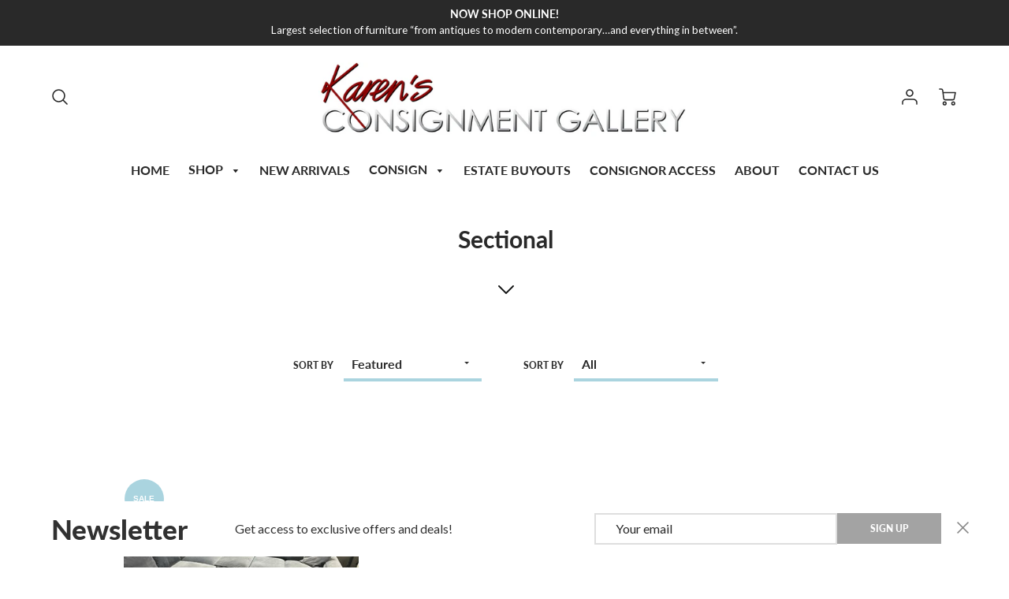

--- FILE ---
content_type: text/html; charset=utf-8
request_url: https://www.karensconsignmentgallery.com/collections/types?q=Sectional
body_size: 32599
content:
<!doctype html>
<!--[if IE 8]><html class="no-js lt-ie9" lang="en"> <![endif]-->
<!--[if IE 9 ]><html class="ie9 no-js"> <![endif]-->
<!--[if (gt IE 9)|!(IE)]><!--> <html class="no-js" lang="en"> <!--<![endif]-->
<head>
<!-- Loft Version 1.4.11 -->
  <!-- Basic page needs ================================================== -->
  <meta charset="utf-8">
  <meta http-equiv="X-UA-Compatible" content="IE=edge">
  
    <link rel="icon" href="//www.karensconsignmentgallery.com/cdn/shop/t/4/assets/favicon.ico?v=179968303654657733561766072864" type="image/png">
    <link rel="icon" href="//www.karensconsignmentgallery.com/cdn/shop/files/favicon-32x32.png?crop=center&height=32&v=1766062935&width=32" type="image/png">
    <link rel="icon" href="//www.karensconsignmentgallery.com/cdn/shop/t/4/assets/favicon-48x48.png?v=8780647010954559711766072864" sizes="48x48" type="image/png">
    <link rel="apple-touch-icon" href="//www.karensconsignmentgallery.com/cdn/shop/t/4/assets/apple-touch-icon.png?v=144225890885948896201766072863" sizes="180x180" type="image/png">
    <link rel="icon" href="//www.karensconsignmentgallery.com/cdn/shop/t/4/assets/android-chrome-192x192.png?v=22431248501989099551766072863" sizes="192x192" type="image/png">
    <link rel="icon" href="//www.karensconsignmentgallery.com/cdn/shop/t/4/assets/android-chrome-512x512.png?v=148625151332487565601766072863" sizes="512x512" type="image/png">
  
  

  <!-- Title and description ================================================== -->
  <title>
    Sectional
  </title>

  

  <!-- Helpers ================================================== -->
  <!-- /snippets/social-meta-tags.liquid -->




<meta property="og:site_name" content="Karens Consignment Gallery">
<meta property="og:url" content="https://www.karensconsignmentgallery.com/collections/types?q=sectional">
<meta property="og:title" content="Sectional">
<meta property="og:type" content="product.group">
<meta property="og:description" content="Consignment store in San Diego specializing in name brand used furniture, home decor, rugs, artwork, vintage lamps, jewelry & estate liquidation. Visit today!">



  <meta property="og:image" content="http://www.karensconsignmentgallery.com/cdn/shopifycloud/storefront/assets/no-image-2048-a2addb12_1200x1200.gif">
  <meta property="og:image:secure_url" content="https://www.karensconsignmentgallery.com/cdn/shopifycloud/storefront/assets/no-image-2048-a2addb12_1200x1200.gif">



<meta name="twitter:site" content="@Consigngallery">

<meta name="twitter:card" content="summary_large_image">
<meta name="twitter:title" content="Sectional">
<meta name="twitter:description" content="Consignment store in San Diego specializing in name brand used furniture, home decor, rugs, artwork, vintage lamps, jewelry & estate liquidation. Visit today!">

  <link rel="canonical" href="https://www.karensconsignmentgallery.com/collections/types?q=sectional">
  <meta name="viewport" content="width=device-width,initial-scale=1,shrink-to-fit=no">
  <meta name="theme-color" content="#292929">  

  <!-- Base CSS ================================================== -->
  <link href="//www.karensconsignmentgallery.com/cdn/shop/t/4/assets/timber.scss.css?v=45709003308290734161761265758" rel="stylesheet" type="text/css" media="all" />
  <link href="//www.karensconsignmentgallery.com/cdn/shop/t/4/assets/theme.scss.css?v=47748237408532412941766075052" rel="stylesheet" type="text/css" media="all" /> 

  <link href="https://cdnjs.cloudflare.com/ajax/libs/fancybox/3.1.20/jquery.fancybox.min.css" rel="stylesheet">
  <link rel="stylesheet" type="text/css" href="//cdn.jsdelivr.net/npm/slick-carousel@1.8.1/slick/slick-theme.css"/>
  
  <!--[if IE 9 ]>
  <link href="//www.karensconsignmentgallery.com/cdn/shop/t/4/assets/theme-IE.scss.css?v=113078013651358477161761265746" rel="stylesheet" type="text/css" media="all" /> 
  <![endif]-->

  <!-- Extension CSS ================================================== -->
  <link href="//www.karensconsignmentgallery.com/cdn/shop/t/4/assets/plugins.scss.css?v=137215218257205090381761265748" rel="stylesheet" type="text/css" media="all" />

  <!-- THEME JS INIT -->  
 
  <script src="//www.karensconsignmentgallery.com/cdn/shop/t/4/assets/theme.js?v=101739194728283784711761265746" type="text/javascript"></script>
 
  <!--[if IE 9]>
  <script type="text/javascript">
  !function(r){function e(r,e,n,t,o,u){for(var a=0,c=0,f=(r=String(r)).length,d="",i=0;c<f;){var h=r.charCodeAt(c);for(a=(a<<o)+(h=h<256?n[h]:-1),i+=o;i>=u;){var C=a>>(i-=u);d+=t.charAt(C),a^=C<<i}++c}return!e&&i>0&&(d+=t.charAt(a<<u-i)),d}for(var n="ABCDEFGHIJKLMNOPQRSTUVWXYZabcdefghijklmnopqrstuvwxyz0123456789+/",t="",o=[256],u=[256],a=0,c={encode:function(r){return r.replace(/[\u0080-\u07ff]/g,function(r){var e=r.charCodeAt(0);return String.fromCharCode(192|e>>6,128|63&e)}).replace(/[\u0800-\uffff]/g,function(r){var e=r.charCodeAt(0);return String.fromCharCode(224|e>>12,128|e>>6&63,128|63&e)})},decode:function(r){return r.replace(/[\u00e0-\u00ef][\u0080-\u00bf][\u0080-\u00bf]/g,function(r){var e=(15&r.charCodeAt(0))<<12|(63&r.charCodeAt(1))<<6|63&r.charCodeAt(2);return String.fromCharCode(e)}).replace(/[\u00c0-\u00df][\u0080-\u00bf]/g,function(r){var e=(31&r.charCodeAt(0))<<6|63&r.charCodeAt(1);return String.fromCharCode(e)})}};a<256;){var f=String.fromCharCode(a);t+=f,u[a]=a,o[a]=n.indexOf(f),++a}var d=r.base64=function(r,e,n){return e?d[r](e,n):r?null:this};d.btoa=d.encode=function(r,t){return r=!1===d.raw||d.utf8encode||t?c.encode(r):r,(r=e(r,!1,u,n,8,6))+"====".slice(r.length%4||4)},d.atob=d.decode=function(r,n){var u=(r=String(r).split("=")).length;do{r[--u]=e(r[u],!0,o,t,6,8)}while(u>0);return r=r.join(""),!1===d.raw||d.utf8decode||n?c.decode(r):r}}(jQuery);
  var btoa = function (str) {return jQuery.base64.encode(str);};
  </script>
  <![endif]-->
  <script>
    theme.Currency.moneyFormat = '${{amount}}';
    theme.routes = {
    root_url: '/',
    account_url: '/account',
    account_login_url: '/account/login',
    account_logout_url: '/account/logout',
    account_recover_url: '/account/recover',
    account_register_url: '/account/register',
    account_addresses_url: '/account/addresses',
    collections_url: '/collections',
    all_products_collection_url: '/collections/all',
    product_recommendations_url: '/recommendations/products',
    search_url: '/search',
    cart_url: '/cart',
    cart_add_url: '/cart/add',
    cart_change_url: '/cart/change',
    cart_clear_url: '/cart/clear'
  };
  </script>

  <script>window.performance && window.performance.mark && window.performance.mark('shopify.content_for_header.start');</script><meta name="google-site-verification" content="Dsp8o5wXCMv7wrWMsz9ZOWPjFX4b26c_TUQSmCckvVk">
<meta id="shopify-digital-wallet" name="shopify-digital-wallet" content="/25969393713/digital_wallets/dialog">
<meta name="shopify-checkout-api-token" content="0c48e2548c07986cbd75adb3e3241378">
<meta id="in-context-paypal-metadata" data-shop-id="25969393713" data-venmo-supported="false" data-environment="production" data-locale="en_US" data-paypal-v4="true" data-currency="USD">
<script async="async" src="/checkouts/internal/preloads.js?locale=en-US"></script>
<link rel="preconnect" href="https://shop.app" crossorigin="anonymous">
<script async="async" src="https://shop.app/checkouts/internal/preloads.js?locale=en-US&shop_id=25969393713" crossorigin="anonymous"></script>
<script id="apple-pay-shop-capabilities" type="application/json">{"shopId":25969393713,"countryCode":"US","currencyCode":"USD","merchantCapabilities":["supports3DS"],"merchantId":"gid:\/\/shopify\/Shop\/25969393713","merchantName":"Karens Consignment Gallery","requiredBillingContactFields":["postalAddress","email"],"requiredShippingContactFields":["postalAddress","email"],"shippingType":"shipping","supportedNetworks":["visa","masterCard","amex","discover","elo","jcb"],"total":{"type":"pending","label":"Karens Consignment Gallery","amount":"1.00"},"shopifyPaymentsEnabled":true,"supportsSubscriptions":true}</script>
<script id="shopify-features" type="application/json">{"accessToken":"0c48e2548c07986cbd75adb3e3241378","betas":["rich-media-storefront-analytics"],"domain":"www.karensconsignmentgallery.com","predictiveSearch":true,"shopId":25969393713,"locale":"en"}</script>
<script>var Shopify = Shopify || {};
Shopify.shop = "karens-consignment-gallery.myshopify.com";
Shopify.locale = "en";
Shopify.currency = {"active":"USD","rate":"1.0"};
Shopify.country = "US";
Shopify.theme = {"name":"Loft with installments KCG\/main","id":146908905655,"schema_name":"Loft","schema_version":"1.4.11","theme_store_id":null,"role":"main"};
Shopify.theme.handle = "null";
Shopify.theme.style = {"id":null,"handle":null};
Shopify.cdnHost = "www.karensconsignmentgallery.com/cdn";
Shopify.routes = Shopify.routes || {};
Shopify.routes.root = "/";</script>
<script type="module">!function(o){(o.Shopify=o.Shopify||{}).modules=!0}(window);</script>
<script>!function(o){function n(){var o=[];function n(){o.push(Array.prototype.slice.apply(arguments))}return n.q=o,n}var t=o.Shopify=o.Shopify||{};t.loadFeatures=n(),t.autoloadFeatures=n()}(window);</script>
<script>
  window.ShopifyPay = window.ShopifyPay || {};
  window.ShopifyPay.apiHost = "shop.app\/pay";
  window.ShopifyPay.redirectState = null;
</script>
<script id="shop-js-analytics" type="application/json">{"pageType":"collection"}</script>
<script defer="defer" async type="module" src="//www.karensconsignmentgallery.com/cdn/shopifycloud/shop-js/modules/v2/client.init-shop-cart-sync_BdyHc3Nr.en.esm.js"></script>
<script defer="defer" async type="module" src="//www.karensconsignmentgallery.com/cdn/shopifycloud/shop-js/modules/v2/chunk.common_Daul8nwZ.esm.js"></script>
<script type="module">
  await import("//www.karensconsignmentgallery.com/cdn/shopifycloud/shop-js/modules/v2/client.init-shop-cart-sync_BdyHc3Nr.en.esm.js");
await import("//www.karensconsignmentgallery.com/cdn/shopifycloud/shop-js/modules/v2/chunk.common_Daul8nwZ.esm.js");

  window.Shopify.SignInWithShop?.initShopCartSync?.({"fedCMEnabled":true,"windoidEnabled":true});

</script>
<script>
  window.Shopify = window.Shopify || {};
  if (!window.Shopify.featureAssets) window.Shopify.featureAssets = {};
  window.Shopify.featureAssets['shop-js'] = {"shop-cart-sync":["modules/v2/client.shop-cart-sync_QYOiDySF.en.esm.js","modules/v2/chunk.common_Daul8nwZ.esm.js"],"init-fed-cm":["modules/v2/client.init-fed-cm_DchLp9rc.en.esm.js","modules/v2/chunk.common_Daul8nwZ.esm.js"],"shop-button":["modules/v2/client.shop-button_OV7bAJc5.en.esm.js","modules/v2/chunk.common_Daul8nwZ.esm.js"],"init-windoid":["modules/v2/client.init-windoid_DwxFKQ8e.en.esm.js","modules/v2/chunk.common_Daul8nwZ.esm.js"],"shop-cash-offers":["modules/v2/client.shop-cash-offers_DWtL6Bq3.en.esm.js","modules/v2/chunk.common_Daul8nwZ.esm.js","modules/v2/chunk.modal_CQq8HTM6.esm.js"],"shop-toast-manager":["modules/v2/client.shop-toast-manager_CX9r1SjA.en.esm.js","modules/v2/chunk.common_Daul8nwZ.esm.js"],"init-shop-email-lookup-coordinator":["modules/v2/client.init-shop-email-lookup-coordinator_UhKnw74l.en.esm.js","modules/v2/chunk.common_Daul8nwZ.esm.js"],"pay-button":["modules/v2/client.pay-button_DzxNnLDY.en.esm.js","modules/v2/chunk.common_Daul8nwZ.esm.js"],"avatar":["modules/v2/client.avatar_BTnouDA3.en.esm.js"],"init-shop-cart-sync":["modules/v2/client.init-shop-cart-sync_BdyHc3Nr.en.esm.js","modules/v2/chunk.common_Daul8nwZ.esm.js"],"shop-login-button":["modules/v2/client.shop-login-button_D8B466_1.en.esm.js","modules/v2/chunk.common_Daul8nwZ.esm.js","modules/v2/chunk.modal_CQq8HTM6.esm.js"],"init-customer-accounts-sign-up":["modules/v2/client.init-customer-accounts-sign-up_C8fpPm4i.en.esm.js","modules/v2/client.shop-login-button_D8B466_1.en.esm.js","modules/v2/chunk.common_Daul8nwZ.esm.js","modules/v2/chunk.modal_CQq8HTM6.esm.js"],"init-shop-for-new-customer-accounts":["modules/v2/client.init-shop-for-new-customer-accounts_CVTO0Ztu.en.esm.js","modules/v2/client.shop-login-button_D8B466_1.en.esm.js","modules/v2/chunk.common_Daul8nwZ.esm.js","modules/v2/chunk.modal_CQq8HTM6.esm.js"],"init-customer-accounts":["modules/v2/client.init-customer-accounts_dRgKMfrE.en.esm.js","modules/v2/client.shop-login-button_D8B466_1.en.esm.js","modules/v2/chunk.common_Daul8nwZ.esm.js","modules/v2/chunk.modal_CQq8HTM6.esm.js"],"shop-follow-button":["modules/v2/client.shop-follow-button_CkZpjEct.en.esm.js","modules/v2/chunk.common_Daul8nwZ.esm.js","modules/v2/chunk.modal_CQq8HTM6.esm.js"],"lead-capture":["modules/v2/client.lead-capture_BntHBhfp.en.esm.js","modules/v2/chunk.common_Daul8nwZ.esm.js","modules/v2/chunk.modal_CQq8HTM6.esm.js"],"checkout-modal":["modules/v2/client.checkout-modal_CfxcYbTm.en.esm.js","modules/v2/chunk.common_Daul8nwZ.esm.js","modules/v2/chunk.modal_CQq8HTM6.esm.js"],"shop-login":["modules/v2/client.shop-login_Da4GZ2H6.en.esm.js","modules/v2/chunk.common_Daul8nwZ.esm.js","modules/v2/chunk.modal_CQq8HTM6.esm.js"],"payment-terms":["modules/v2/client.payment-terms_MV4M3zvL.en.esm.js","modules/v2/chunk.common_Daul8nwZ.esm.js","modules/v2/chunk.modal_CQq8HTM6.esm.js"]};
</script>
<script>(function() {
  var isLoaded = false;
  function asyncLoad() {
    if (isLoaded) return;
    isLoaded = true;
    var urls = ["https:\/\/s3.amazonaws.com\/da-price\/da-price.js?shop=karens-consignment-gallery.myshopify.com","https:\/\/consignor-login-external.rswhost.com\/js\/rsw-cl-bundle.439f83c92b2c1cc7d339.js?shop=karens-consignment-gallery.myshopify.com","https:\/\/cdn.shopify.com\/s\/files\/1\/0597\/3783\/3627\/files\/tptinstall.min.js?v=1718591634\u0026t=tapita-seo-script-tags\u0026shop=karens-consignment-gallery.myshopify.com"];
    for (var i = 0; i < urls.length; i++) {
      var s = document.createElement('script');
      s.type = 'text/javascript';
      s.async = true;
      s.src = urls[i];
      var x = document.getElementsByTagName('script')[0];
      x.parentNode.insertBefore(s, x);
    }
  };
  if(window.attachEvent) {
    window.attachEvent('onload', asyncLoad);
  } else {
    window.addEventListener('load', asyncLoad, false);
  }
})();</script>
<script id="__st">var __st={"a":25969393713,"offset":-28800,"reqid":"10106a8b-1e7c-4659-a1b8-567411005317-1768978762","pageurl":"www.karensconsignmentgallery.com\/collections\/types?q=Sectional","u":"e34b236cd6dd","p":"types"};</script>
<script>window.ShopifyPaypalV4VisibilityTracking = true;</script>
<script id="captcha-bootstrap">!function(){'use strict';const t='contact',e='account',n='new_comment',o=[[t,t],['blogs',n],['comments',n],[t,'customer']],c=[[e,'customer_login'],[e,'guest_login'],[e,'recover_customer_password'],[e,'create_customer']],r=t=>t.map((([t,e])=>`form[action*='/${t}']:not([data-nocaptcha='true']) input[name='form_type'][value='${e}']`)).join(','),a=t=>()=>t?[...document.querySelectorAll(t)].map((t=>t.form)):[];function s(){const t=[...o],e=r(t);return a(e)}const i='password',u='form_key',d=['recaptcha-v3-token','g-recaptcha-response','h-captcha-response',i],f=()=>{try{return window.sessionStorage}catch{return}},m='__shopify_v',_=t=>t.elements[u];function p(t,e,n=!1){try{const o=window.sessionStorage,c=JSON.parse(o.getItem(e)),{data:r}=function(t){const{data:e,action:n}=t;return t[m]||n?{data:e,action:n}:{data:t,action:n}}(c);for(const[e,n]of Object.entries(r))t.elements[e]&&(t.elements[e].value=n);n&&o.removeItem(e)}catch(o){console.error('form repopulation failed',{error:o})}}const l='form_type',E='cptcha';function T(t){t.dataset[E]=!0}const w=window,h=w.document,L='Shopify',v='ce_forms',y='captcha';let A=!1;((t,e)=>{const n=(g='f06e6c50-85a8-45c8-87d0-21a2b65856fe',I='https://cdn.shopify.com/shopifycloud/storefront-forms-hcaptcha/ce_storefront_forms_captcha_hcaptcha.v1.5.2.iife.js',D={infoText:'Protected by hCaptcha',privacyText:'Privacy',termsText:'Terms'},(t,e,n)=>{const o=w[L][v],c=o.bindForm;if(c)return c(t,g,e,D).then(n);var r;o.q.push([[t,g,e,D],n]),r=I,A||(h.body.append(Object.assign(h.createElement('script'),{id:'captcha-provider',async:!0,src:r})),A=!0)});var g,I,D;w[L]=w[L]||{},w[L][v]=w[L][v]||{},w[L][v].q=[],w[L][y]=w[L][y]||{},w[L][y].protect=function(t,e){n(t,void 0,e),T(t)},Object.freeze(w[L][y]),function(t,e,n,w,h,L){const[v,y,A,g]=function(t,e,n){const i=e?o:[],u=t?c:[],d=[...i,...u],f=r(d),m=r(i),_=r(d.filter((([t,e])=>n.includes(e))));return[a(f),a(m),a(_),s()]}(w,h,L),I=t=>{const e=t.target;return e instanceof HTMLFormElement?e:e&&e.form},D=t=>v().includes(t);t.addEventListener('submit',(t=>{const e=I(t);if(!e)return;const n=D(e)&&!e.dataset.hcaptchaBound&&!e.dataset.recaptchaBound,o=_(e),c=g().includes(e)&&(!o||!o.value);(n||c)&&t.preventDefault(),c&&!n&&(function(t){try{if(!f())return;!function(t){const e=f();if(!e)return;const n=_(t);if(!n)return;const o=n.value;o&&e.removeItem(o)}(t);const e=Array.from(Array(32),(()=>Math.random().toString(36)[2])).join('');!function(t,e){_(t)||t.append(Object.assign(document.createElement('input'),{type:'hidden',name:u})),t.elements[u].value=e}(t,e),function(t,e){const n=f();if(!n)return;const o=[...t.querySelectorAll(`input[type='${i}']`)].map((({name:t})=>t)),c=[...d,...o],r={};for(const[a,s]of new FormData(t).entries())c.includes(a)||(r[a]=s);n.setItem(e,JSON.stringify({[m]:1,action:t.action,data:r}))}(t,e)}catch(e){console.error('failed to persist form',e)}}(e),e.submit())}));const S=(t,e)=>{t&&!t.dataset[E]&&(n(t,e.some((e=>e===t))),T(t))};for(const o of['focusin','change'])t.addEventListener(o,(t=>{const e=I(t);D(e)&&S(e,y())}));const B=e.get('form_key'),M=e.get(l),P=B&&M;t.addEventListener('DOMContentLoaded',(()=>{const t=y();if(P)for(const e of t)e.elements[l].value===M&&p(e,B);[...new Set([...A(),...v().filter((t=>'true'===t.dataset.shopifyCaptcha))])].forEach((e=>S(e,t)))}))}(h,new URLSearchParams(w.location.search),n,t,e,['guest_login'])})(!0,!0)}();</script>
<script integrity="sha256-4kQ18oKyAcykRKYeNunJcIwy7WH5gtpwJnB7kiuLZ1E=" data-source-attribution="shopify.loadfeatures" defer="defer" src="//www.karensconsignmentgallery.com/cdn/shopifycloud/storefront/assets/storefront/load_feature-a0a9edcb.js" crossorigin="anonymous"></script>
<script crossorigin="anonymous" defer="defer" src="//www.karensconsignmentgallery.com/cdn/shopifycloud/storefront/assets/shopify_pay/storefront-65b4c6d7.js?v=20250812"></script>
<script data-source-attribution="shopify.dynamic_checkout.dynamic.init">var Shopify=Shopify||{};Shopify.PaymentButton=Shopify.PaymentButton||{isStorefrontPortableWallets:!0,init:function(){window.Shopify.PaymentButton.init=function(){};var t=document.createElement("script");t.src="https://www.karensconsignmentgallery.com/cdn/shopifycloud/portable-wallets/latest/portable-wallets.en.js",t.type="module",document.head.appendChild(t)}};
</script>
<script data-source-attribution="shopify.dynamic_checkout.buyer_consent">
  function portableWalletsHideBuyerConsent(e){var t=document.getElementById("shopify-buyer-consent"),n=document.getElementById("shopify-subscription-policy-button");t&&n&&(t.classList.add("hidden"),t.setAttribute("aria-hidden","true"),n.removeEventListener("click",e))}function portableWalletsShowBuyerConsent(e){var t=document.getElementById("shopify-buyer-consent"),n=document.getElementById("shopify-subscription-policy-button");t&&n&&(t.classList.remove("hidden"),t.removeAttribute("aria-hidden"),n.addEventListener("click",e))}window.Shopify?.PaymentButton&&(window.Shopify.PaymentButton.hideBuyerConsent=portableWalletsHideBuyerConsent,window.Shopify.PaymentButton.showBuyerConsent=portableWalletsShowBuyerConsent);
</script>
<script data-source-attribution="shopify.dynamic_checkout.cart.bootstrap">document.addEventListener("DOMContentLoaded",(function(){function t(){return document.querySelector("shopify-accelerated-checkout-cart, shopify-accelerated-checkout")}if(t())Shopify.PaymentButton.init();else{new MutationObserver((function(e,n){t()&&(Shopify.PaymentButton.init(),n.disconnect())})).observe(document.body,{childList:!0,subtree:!0})}}));
</script>
<link id="shopify-accelerated-checkout-styles" rel="stylesheet" media="screen" href="https://www.karensconsignmentgallery.com/cdn/shopifycloud/portable-wallets/latest/accelerated-checkout-backwards-compat.css" crossorigin="anonymous">
<style id="shopify-accelerated-checkout-cart">
        #shopify-buyer-consent {
  margin-top: 1em;
  display: inline-block;
  width: 100%;
}

#shopify-buyer-consent.hidden {
  display: none;
}

#shopify-subscription-policy-button {
  background: none;
  border: none;
  padding: 0;
  text-decoration: underline;
  font-size: inherit;
  cursor: pointer;
}

#shopify-subscription-policy-button::before {
  box-shadow: none;
}

      </style>

<script>window.performance && window.performance.mark && window.performance.mark('shopify.content_for_header.end');</script>


  <!-- Header hook for plugins ================================================== -->
  <!-- /snippets/oldIE-js.liquid -->


<!--[if lt IE 9]>
<script src="//cdnjs.cloudflare.com/ajax/libs/html5shiv/3.7.2/html5shiv.min.js" type="text/javascript"></script>
<script src="//www.karensconsignmentgallery.com/cdn/shop/t/4/assets/respond.min.js?v=892" type="text/javascript"></script>
<link href="//www.karensconsignmentgallery.com/cdn/shop/t/4/assets/respond-proxy.html" id="respond-proxy" rel="respond-proxy" />
<link href="//www.karensconsignmentgallery.com/search?q=3f5a3996c8f77b6306cc1b4e2f5d6295" id="respond-redirect" rel="respond-redirect" />
<script src="//www.karensconsignmentgallery.com/search?q=3f5a3996c8f77b6306cc1b4e2f5d6295" type="text/javascript"></script>
<![endif]-->



  
  


<!-- BEGIN app block: shopify://apps/tapita-seo-speed/blocks/app-embed/cd37ca7a-40ad-4fdc-afd3-768701482209 -->



<script class="tpt-seo-schema">
    var tapitaSeoVer = 1177;
    var tptAddedSchemas = [];
</script>


    <!-- BEGIN app snippet: broken-sword.js.bundled --><script type="application/javascript" class="tge139c2a2f4a37534c9e296fc79ae6bd3">function brokenFixer({dataStr:e,pageType:t,designMode:n,version:r=2,limStr:f}){if(!window.alreadyPracticeBrokenArt){window.alreadyPracticeBrokenArt=!0;var w=!!localStorage.getItem("tpt-broken-debug"),g=new URL(location.href),o=["/cart","/checkout","/password","/captcha","/account","/challenge"];if(c=g.pathname,o.includes(c))return;function a(e){e=localStorage.getItem(e);try{if(e)return JSON.parse(e)}catch(e){}return{}}function y(e,t){localStorage.setItem(t,JSON.stringify(e||{}))}var o="check-404-local-place-"+r,b="check-404-reports-"+r,c={path:location.href,time:Date.now()};try{var i=decodeURI(e),u=function(e,t){for(var n="",r=0;r<e.length;r++)n+=String.fromCharCode(e.charCodeAt(r)^t.charCodeAt(r%t.length));return n}(i,"tapitalabanahaputakibana1"),l=null;try{l=JSON.parse(u).dataObj}catch(e){}if(l){w&&console.log(l);try{var d=l.enable,S=l.redirectLink,C=(w&&console.log("obj: ",l),S=S||"/",l.reportUrl),R=l.mask,U=l.hKey,k=a(o),A=(d&&!n&&y(c,o),a(b)),s=2+Math.random(),h=Math.max(...Object.values(A))||0,v=!A[g.href]||A[g.href].time+9e5<Date.now()&&h+6e4*s<Date.now();async function m(){return async function(e){var t,n,r,o,a,c,i,u,l,d,s,h,m,p;if(w&&console.log("Running critical report operation"),function(e){if(!e)return!1;try{var t=JSON.parse(e);return t.time&&new Date(t.time).getTime()>Date.now()}catch(e){return w&&console.error(e),!1}}(f))return w&&console.log("limited"),0;try{return C&&R&&v&&window.crypto&&U?(p=C,t=["https:","http:"].some(function(e){return p.startsWith(e)})?new URL(C):new URL(C,g.origin),n=S||"/",r={from:encodeURIComponent(e),to:n,host:encodeURIComponent(g.host),path:encodeURIComponent(g.pathname),mask:encodeURIComponent(R),x:encodeURIComponent(Math.round(1e9*Math.random()).toString()),seed:encodeURIComponent((new Date).toUTCString()),trackPath:k?.path||""},o=window.crypto.getRandomValues(new Uint8Array(16)),a=await window.crypto.subtle.importKey("raw",Uint8Array.from(window.atob(U),function(e){return e.charCodeAt(0)}),{name:"AES-CTR"},!1,["encrypt","decrypt"]),c=JSON.stringify(r),i=new Uint8Array(await window.crypto.subtle.encrypt({name:"AES-CTR",counter:o,length:128},a,(m=c,(new TextEncoder).encode(m)))),u=encodeURIComponent(o.toString()),l=encodeURIComponent(i.toString()),d=l+u,s=new TextEncoder("utf-8"),A[g.href]={time:Date.now()},y(A,b),h="64a6988ec0ecacbdf40ecf504e70b9a5f6174a8992c856c7ee22e1e0be03a8890412904b9d17a467d03559fe573c324271615dbcf191e4cfc259b5a01a3bb824".trim(),window.crypto.subtle.importKey("raw",s.encode(h),{name:"HMAC",hash:{name:"SHA-512"}},!1,["sign","verify"]).then(function(e){return window.crypto.subtle.sign("HMAC",e,s.encode(d))}).then(function(e){e=new Uint8Array(e);return Array.prototype.map.call(e,function(e){return e.toString(16).padStart(2,"0")}).join("")}).then(function(e){e={mingle:u,h:l,m:encodeURIComponent(e)};return fetch(t.toString(),{headers:{Accept:"text/plain","Content-type":"application/json"},body:JSON.stringify(e),method:"POST"})}).catch(function(e){w&&console.error(e)})):0}catch(e){w&&console.error("Report error",e)}}(g.href)}(d&&!n&&!!S||w)&&(w&&console.log("Running time"),"404"===t)&&(w&&console.log("Pure missing",t,g.href),!!g.searchParams.get("is-preview")||(x=g.searchParams)&&["return_to","return_url"].some(function(e){return!!x.get(e)})||(I=g.pathname,["apps","a","community","tools"].map(function(e){return`/${e}/`}).some(function(e){return I.startsWith(e)}))||("/account"===(p=g.pathname)||p.startsWith("/account/"))||(w&&console.log("Actually run re-route 1"),setTimeout(function(){m()},1e3*Math.random())))}catch(e){w&&console.error(e)}}}catch(e){}}var p,I,x,c;setTimeout(function(){var e=document.querySelectorAll(".tge139c2a2f4a37534c9e296fc79ae6bd3,.majority-id-lapse");e&&0<e.length&&e.forEach(function(e){e.remove()})},300),window.brokenFixer&&(delete window.brokenFixer,window.brokenFixer=null)}window.brokenFixer||(window.brokenFixer=brokenFixer);</script><!-- END app snippet -->
    <script class="majority-id-lapse">
        (function () {
            var dataStr = "%0FC%14%08%00%00#%03%08CT%1AJ%04%1E%14%16%0D%0EKX%15%1C%14TXC%02%0C%10%08%1E%04%01%15%22%08%06%0AROVCGK%0E%00%1D%15d%04%05%11%1D%11%05N%5B@S%5ES%5DLAEYR%5B=RUTQ%05NSAGDX%5E;@ML%13%0D%11%1F%07%004%19%05@%5BLNE%1B%0E%1C%1A%5B%15%0D%11%0B%15%0FL%1B%04%1FX%04%13%04%11%1BN%0F%11X%5B%17AF%15%11%1CN%10%04%1E%0E%1A%152%07%1B%0A%0E%07.%08%00%0A%13XC%1D%08%07%0AN%5B@R%0C%04%5DT%11%11%15LY%0FS%05CU%06%12%03%5DPF%02_L%04%03YX%0EV%14F%11U%5E%0F@ML%0AT%11%112%1B%1B%0A%09%0F.%08%00%0AJ%5B%16%14%18%12%0EE@%09%25%04HV%5BR!%20SX$$-%16%1B:81!%20&_9%15,%1D%15I%01(%13_%17%0F%0A%0F%10U8%0B!%04#?%17X8$3%5CL%1CL";
            var limStr = '{"time":"Sun, 18 Jan 2026 08:29:53 GMT"}';
            var tptPageType = "collection";
            var tptPath = "/collections/types";
            var designMode = !!false;
            var tptHost = "www.karensconsignmentgallery.com";
            window.brokenFixer && window.brokenFixer({
                dataStr, pageType: tptPageType, path: tptPath, designMode, tptHost, limStr
            });
        })();
    </script>





    
        <!-- BEGIN app snippet: product-schema -->

  <!-- END app snippet -->
    



  




<!-- BEGIN app snippet: alter-schemas -->




<script>
    (function disableSchemasByType(schemaTypesToDisable = []) {
        if (!schemaTypesToDisable.length) return;
        const DEBUG = window.location.href?.includes("debug");
        const log = (...a) => DEBUG && console.log(...a);
        const removeAttrsDeep = (root, attrs) => {
            root.querySelectorAll("*").forEach((el) =>
                attrs.forEach((a) => el.removeAttribute(a))
            );
        };
        const extractTypesFromJsonLD = (json) => {
            const types = new Set();
            const walk = (v) => {
                if (!v) return;
                if (Array.isArray(v)) return v.forEach(walk);
                if (typeof v === "object") {
                    if (v["@type"]) {
                        (Array.isArray(v["@type"])
                            ? v["@type"]
                            : [v["@type"]]
                        ).forEach((t) => types.add(t));
                    }
                    if (v["@graph"]) walk(v["@graph"]);
                }
            };
            walk(json);
            return types;
        };
        const matchesSchemaType = (value) =>
            value && schemaTypesToDisable.some((t) => value.includes(t));
        const handleJsonLD = (container = document) => {
            container
                .querySelectorAll(
                    'script[type="application/ld+json"]:not([author="tpt"])'
                )
                .forEach((script) => {
                    try {
                        const json = JSON.parse(script.textContent);
                        const types = extractTypesFromJsonLD(json);
                        if (
                            [...types].some((t) => schemaTypesToDisable.includes(t))
                        ) {
                            script.type = "application/ldjson-disabled";
                            log("Disabled JSON-LD:", script);
                        }
                    } catch {}
                });
        };
        const handleMicrodata = (container = document) => {
            container
                .querySelectorAll(
                    schemaTypesToDisable
                        .map((t) => `[itemtype*="schema.org/${t}"]`)
                        .join(",")
                )
                .forEach((el) => {
                    el.removeAttribute("itemscope");
                    el.removeAttribute("itemtype");
                    el.removeAttribute("itemprop");
                    removeAttrsDeep(el, ["itemprop"]);
                });
        };
        const handleRDFa = (container = document) => {
            container
                .querySelectorAll(
                    schemaTypesToDisable
                        .map(
                            (t) =>
                                `[typeof*="${t}"],[vocab*="schema.org"][typeof*="${t}"]`
                        )
                        .join(",")
                )
                .forEach((el) => {
                    el.removeAttribute("vocab");
                    el.removeAttribute("typeof");
                    el.removeAttribute("property");
                    removeAttrsDeep(el, ["property"]);
                });
        };
        const processSchemas = (container) => {
            handleJsonLD(container);
            handleMicrodata(container);
            handleRDFa(container);
        };
        processSchemas();
        const observer = new MutationObserver((mutations) => {
            mutations.forEach((m) => {
                m.addedNodes.forEach((n) => {
                    if (n.nodeType !== 1) return;

                    if (
                        n.tagName === "SCRIPT" &&
                        n.type === "application/ld+json" &&
                        n.getAttribute("author") !== "tpt"
                    ) {
                        handleJsonLD(n.parentElement);
                        return;
                    }

                    const itemType = n.getAttribute?.("itemtype");
                    const typeOf = n.getAttribute?.("typeof");

                    if (matchesSchemaType(itemType) || matchesSchemaType(typeOf)) {
                        handleMicrodata(n.parentElement);
                        handleRDFa(n.parentElement);
                    } else {
                        processSchemas(n);
                    }
                });

                if (m.type === "attributes") {
                    const t = m.target;

                    if (
                        t.tagName === "SCRIPT" &&
                        t.type === "application/ld+json" &&
                        t.getAttribute("author") !== "tpt"
                    ) {
                        handleJsonLD(t.parentElement);
                    }

                    if (
                        m.attributeName === "itemtype" &&
                        matchesSchemaType(t.getAttribute("itemtype"))
                    ) {
                        handleMicrodata(t.parentElement);
                    }

                    if (
                        m.attributeName === "typeof" &&
                        matchesSchemaType(t.getAttribute("typeof"))
                    ) {
                        handleRDFa(t.parentElement);
                    }
                }
            });
        });

        observer.observe(document.body || document.documentElement, {
            childList: true,
            subtree: true,
            attributes: true,
            attributeFilter: ["itemtype", "typeof", "type"],
        });

        log("Schema disabler initialized with types:", schemaTypesToDisable);
    })(window.tptAddedSchemas);
</script><!-- END app snippet -->


<script class="tpt-seo-schema">
    var instantPageUrl = "https://cdn.shopify.com/extensions/019bbbb9-e942-7603-927f-93a888f220ea/tapita-seo-schema-175/assets/instantpage.js";
    var tptMetaDataConfigUrl = 'https://cdn.shopify.com/s/files/1/0259/6939/3713/t/4/assets/tapita-meta-data.json?v=1761269319';
    // ADD META TITLE / DESCRIPTION WHEN tptMetaDataConfigUrl valid
    const createMetaTag = (descriptionValue) => {
        const metaTag = document.createElement('meta');
        metaTag.setAttribute('name', 'description');
        metaTag.setAttribute('content', descriptionValue);
        const headTag = document.querySelector('head');
        headTag.appendChild(metaTag);
    }
    const replaceMetaTagContent = (titleValue, descriptionValue, needReplaceVar) => {
        const disableReplacingTitle = !!window._tpt_no_replacing_plain_title
        const disableReplacingDescription = !!window._tpt_no_replacing_plain_desc
        const config = { attributes: true, childList: true, subtree: true};
        const header = document.getElementsByTagName('head')[0];
        let i = 0;
        const callback = (mutationList, observer) => {
            i++;
            const title = document.getElementsByTagName('title')[0];
            const ogTitle = document.querySelector('meta[property="og:title"]');
            const twitterTitle = document.querySelector('meta[name="twitter:title"]');
            const newTitle = needReplaceVar ? replaceVar(titleValue) : titleValue;
            const newDescription = needReplaceVar ? replaceVar(descriptionValue) : descriptionValue;
            if(titleValue && document && document.title != newTitle && !disableReplacingTitle){
                document.title = newTitle;
            }
            if(ogTitle && (ogTitle?.content != newTitle)){
                ogTitle?.setAttribute('content', newTitle);
            }
            if(twitterTitle && (twitterTitle?.content != newTitle)){
                twitterTitle?.setAttribute('content', newTitle);
            }
            const metaDescriptionTagList = document.querySelectorAll('meta[name="description"]');
            const ogDescriptionTagList = document.querySelector('meta[property="og:description"]');
            const twitterDescriptionTagList = document.querySelector('meta[name="twitter:description"]');
            try {
                if(ogDescriptionTagList && newDescription && (ogDescriptionTagList?.content != newDescription)) {
                    ogDescriptionTagList?.setAttribute('content', newDescription);
                }
                if(twitterDescriptionTagList && newDescription && (twitterDescriptionTagList?.content != newDescription)){
                    twitterDescriptionTagList?.setAttribute('content', newDescription);
                }
            } catch (err) {

            }
            if (descriptionValue) {
                if(metaDescriptionTagList?.length == 0){
                    try {
                    createMetaTag(newDescription);
                    } catch (err) {
                    //
                    }
                }
                metaDescriptionTagList?.forEach(metaDescriptionTag=>{
                    if(metaDescriptionTag.content != newDescription && !disableReplacingDescription){
                    metaDescriptionTag.content = newDescription;
                    }
                })
            }
            if(observer && i > 1000){
                observer.disconnect();
            }
        };
        callback();
        setTimeout(callback, 100);
        const observer = new MutationObserver(callback);
        if(observer){
            observer.observe(header, config);
        }
    }
    if (tptMetaDataConfigUrl) {
        fetch(tptMetaDataConfigUrl)
        .then(response => response.json())
        .then((data) => {
            if(!data) return;
            const instantPage = data?.instantPage || false;
            const excludedPaths = [
                '/cart',
                '/checkout',
                '/account',
                '/search',
                'logout',
                'login',
                'customer'
            ];
            if (!window.FPConfig || !window.FPConfig.ignoreKeywords || !Array.isArray(window.FPConfig.ignoreKeywords)) {
                window.FPConfig = { ignoreKeywords : excludedPaths };
            } else {
                window.FPConfig.ignoreKeywords = window.FPConfig.ignoreKeywords.concat(excludedPaths);
            }
            var toEnableInstantPageByPath = true;
            if (window.location.pathname && window.location.pathname.includes) {
                excludedPaths.forEach(excludedPath => {
                    if (window.location.pathname.includes(excludedPath)) {
                        toEnableInstantPageByPath = false;
                    }
                });
            }
            const spcBar = document ? document.getElementById('shopify-pc__banner') : null;
            if (spcBar)
                toEnableInstantPageByPath = false;
            if (window.document &&
                window.document.location &&
                window.document.location.pathname &&
                window.document.location.pathname.includes) {
                excludedPaths.forEach(excludedPath => {
                    if (window.document.location.pathname.includes(excludedPath)) {
                        toEnableInstantPageByPath = false;
                    }
                });
            }
            if(instantPage && toEnableInstantPageByPath){
                const tptAddInstantPage =  setInterval(function () {
                    try {
                        if(document && document.body && (window.top === window.self)){
                            var instantScript = document.createElement('script');
                            instantScript.src = instantPageUrl;
                            document.body.appendChild(instantScript);
                            clearInterval(tptAddInstantPage);
                        }
                    } catch (err) {
                        //
                    }
                }, 500);
            }
        });
    }
    if (window.tapita_meta_page_title || window.tapita_meta_page_description) {
        replaceMetaTagContent(window.tapita_meta_page_title, window.tapita_meta_page_description, false);
    }
</script>



<!-- END app block --><link href="https://monorail-edge.shopifysvc.com" rel="dns-prefetch">
<script>(function(){if ("sendBeacon" in navigator && "performance" in window) {try {var session_token_from_headers = performance.getEntriesByType('navigation')[0].serverTiming.find(x => x.name == '_s').description;} catch {var session_token_from_headers = undefined;}var session_cookie_matches = document.cookie.match(/_shopify_s=([^;]*)/);var session_token_from_cookie = session_cookie_matches && session_cookie_matches.length === 2 ? session_cookie_matches[1] : "";var session_token = session_token_from_headers || session_token_from_cookie || "";function handle_abandonment_event(e) {var entries = performance.getEntries().filter(function(entry) {return /monorail-edge.shopifysvc.com/.test(entry.name);});if (!window.abandonment_tracked && entries.length === 0) {window.abandonment_tracked = true;var currentMs = Date.now();var navigation_start = performance.timing.navigationStart;var payload = {shop_id: 25969393713,url: window.location.href,navigation_start,duration: currentMs - navigation_start,session_token,page_type: "collection"};window.navigator.sendBeacon("https://monorail-edge.shopifysvc.com/v1/produce", JSON.stringify({schema_id: "online_store_buyer_site_abandonment/1.1",payload: payload,metadata: {event_created_at_ms: currentMs,event_sent_at_ms: currentMs}}));}}window.addEventListener('pagehide', handle_abandonment_event);}}());</script>
<script id="web-pixels-manager-setup">(function e(e,d,r,n,o){if(void 0===o&&(o={}),!Boolean(null===(a=null===(i=window.Shopify)||void 0===i?void 0:i.analytics)||void 0===a?void 0:a.replayQueue)){var i,a;window.Shopify=window.Shopify||{};var t=window.Shopify;t.analytics=t.analytics||{};var s=t.analytics;s.replayQueue=[],s.publish=function(e,d,r){return s.replayQueue.push([e,d,r]),!0};try{self.performance.mark("wpm:start")}catch(e){}var l=function(){var e={modern:/Edge?\/(1{2}[4-9]|1[2-9]\d|[2-9]\d{2}|\d{4,})\.\d+(\.\d+|)|Firefox\/(1{2}[4-9]|1[2-9]\d|[2-9]\d{2}|\d{4,})\.\d+(\.\d+|)|Chrom(ium|e)\/(9{2}|\d{3,})\.\d+(\.\d+|)|(Maci|X1{2}).+ Version\/(15\.\d+|(1[6-9]|[2-9]\d|\d{3,})\.\d+)([,.]\d+|)( \(\w+\)|)( Mobile\/\w+|) Safari\/|Chrome.+OPR\/(9{2}|\d{3,})\.\d+\.\d+|(CPU[ +]OS|iPhone[ +]OS|CPU[ +]iPhone|CPU IPhone OS|CPU iPad OS)[ +]+(15[._]\d+|(1[6-9]|[2-9]\d|\d{3,})[._]\d+)([._]\d+|)|Android:?[ /-](13[3-9]|1[4-9]\d|[2-9]\d{2}|\d{4,})(\.\d+|)(\.\d+|)|Android.+Firefox\/(13[5-9]|1[4-9]\d|[2-9]\d{2}|\d{4,})\.\d+(\.\d+|)|Android.+Chrom(ium|e)\/(13[3-9]|1[4-9]\d|[2-9]\d{2}|\d{4,})\.\d+(\.\d+|)|SamsungBrowser\/([2-9]\d|\d{3,})\.\d+/,legacy:/Edge?\/(1[6-9]|[2-9]\d|\d{3,})\.\d+(\.\d+|)|Firefox\/(5[4-9]|[6-9]\d|\d{3,})\.\d+(\.\d+|)|Chrom(ium|e)\/(5[1-9]|[6-9]\d|\d{3,})\.\d+(\.\d+|)([\d.]+$|.*Safari\/(?![\d.]+ Edge\/[\d.]+$))|(Maci|X1{2}).+ Version\/(10\.\d+|(1[1-9]|[2-9]\d|\d{3,})\.\d+)([,.]\d+|)( \(\w+\)|)( Mobile\/\w+|) Safari\/|Chrome.+OPR\/(3[89]|[4-9]\d|\d{3,})\.\d+\.\d+|(CPU[ +]OS|iPhone[ +]OS|CPU[ +]iPhone|CPU IPhone OS|CPU iPad OS)[ +]+(10[._]\d+|(1[1-9]|[2-9]\d|\d{3,})[._]\d+)([._]\d+|)|Android:?[ /-](13[3-9]|1[4-9]\d|[2-9]\d{2}|\d{4,})(\.\d+|)(\.\d+|)|Mobile Safari.+OPR\/([89]\d|\d{3,})\.\d+\.\d+|Android.+Firefox\/(13[5-9]|1[4-9]\d|[2-9]\d{2}|\d{4,})\.\d+(\.\d+|)|Android.+Chrom(ium|e)\/(13[3-9]|1[4-9]\d|[2-9]\d{2}|\d{4,})\.\d+(\.\d+|)|Android.+(UC? ?Browser|UCWEB|U3)[ /]?(15\.([5-9]|\d{2,})|(1[6-9]|[2-9]\d|\d{3,})\.\d+)\.\d+|SamsungBrowser\/(5\.\d+|([6-9]|\d{2,})\.\d+)|Android.+MQ{2}Browser\/(14(\.(9|\d{2,})|)|(1[5-9]|[2-9]\d|\d{3,})(\.\d+|))(\.\d+|)|K[Aa][Ii]OS\/(3\.\d+|([4-9]|\d{2,})\.\d+)(\.\d+|)/},d=e.modern,r=e.legacy,n=navigator.userAgent;return n.match(d)?"modern":n.match(r)?"legacy":"unknown"}(),u="modern"===l?"modern":"legacy",c=(null!=n?n:{modern:"",legacy:""})[u],f=function(e){return[e.baseUrl,"/wpm","/b",e.hashVersion,"modern"===e.buildTarget?"m":"l",".js"].join("")}({baseUrl:d,hashVersion:r,buildTarget:u}),m=function(e){var d=e.version,r=e.bundleTarget,n=e.surface,o=e.pageUrl,i=e.monorailEndpoint;return{emit:function(e){var a=e.status,t=e.errorMsg,s=(new Date).getTime(),l=JSON.stringify({metadata:{event_sent_at_ms:s},events:[{schema_id:"web_pixels_manager_load/3.1",payload:{version:d,bundle_target:r,page_url:o,status:a,surface:n,error_msg:t},metadata:{event_created_at_ms:s}}]});if(!i)return console&&console.warn&&console.warn("[Web Pixels Manager] No Monorail endpoint provided, skipping logging."),!1;try{return self.navigator.sendBeacon.bind(self.navigator)(i,l)}catch(e){}var u=new XMLHttpRequest;try{return u.open("POST",i,!0),u.setRequestHeader("Content-Type","text/plain"),u.send(l),!0}catch(e){return console&&console.warn&&console.warn("[Web Pixels Manager] Got an unhandled error while logging to Monorail."),!1}}}}({version:r,bundleTarget:l,surface:e.surface,pageUrl:self.location.href,monorailEndpoint:e.monorailEndpoint});try{o.browserTarget=l,function(e){var d=e.src,r=e.async,n=void 0===r||r,o=e.onload,i=e.onerror,a=e.sri,t=e.scriptDataAttributes,s=void 0===t?{}:t,l=document.createElement("script"),u=document.querySelector("head"),c=document.querySelector("body");if(l.async=n,l.src=d,a&&(l.integrity=a,l.crossOrigin="anonymous"),s)for(var f in s)if(Object.prototype.hasOwnProperty.call(s,f))try{l.dataset[f]=s[f]}catch(e){}if(o&&l.addEventListener("load",o),i&&l.addEventListener("error",i),u)u.appendChild(l);else{if(!c)throw new Error("Did not find a head or body element to append the script");c.appendChild(l)}}({src:f,async:!0,onload:function(){if(!function(){var e,d;return Boolean(null===(d=null===(e=window.Shopify)||void 0===e?void 0:e.analytics)||void 0===d?void 0:d.initialized)}()){var d=window.webPixelsManager.init(e)||void 0;if(d){var r=window.Shopify.analytics;r.replayQueue.forEach((function(e){var r=e[0],n=e[1],o=e[2];d.publishCustomEvent(r,n,o)})),r.replayQueue=[],r.publish=d.publishCustomEvent,r.visitor=d.visitor,r.initialized=!0}}},onerror:function(){return m.emit({status:"failed",errorMsg:"".concat(f," has failed to load")})},sri:function(e){var d=/^sha384-[A-Za-z0-9+/=]+$/;return"string"==typeof e&&d.test(e)}(c)?c:"",scriptDataAttributes:o}),m.emit({status:"loading"})}catch(e){m.emit({status:"failed",errorMsg:(null==e?void 0:e.message)||"Unknown error"})}}})({shopId: 25969393713,storefrontBaseUrl: "https://www.karensconsignmentgallery.com",extensionsBaseUrl: "https://extensions.shopifycdn.com/cdn/shopifycloud/web-pixels-manager",monorailEndpoint: "https://monorail-edge.shopifysvc.com/unstable/produce_batch",surface: "storefront-renderer",enabledBetaFlags: ["2dca8a86"],webPixelsConfigList: [{"id":"1275527351","configuration":"{\"config\":\"{\\\"google_tag_ids\\\":[\\\"G-4W0YB16PDX\\\",\\\"GT-TQK4TQG3\\\"],\\\"target_country\\\":\\\"ZZ\\\",\\\"gtag_events\\\":[{\\\"type\\\":\\\"search\\\",\\\"action_label\\\":\\\"G-4W0YB16PDX\\\"},{\\\"type\\\":\\\"begin_checkout\\\",\\\"action_label\\\":\\\"G-4W0YB16PDX\\\"},{\\\"type\\\":\\\"view_item\\\",\\\"action_label\\\":[\\\"G-4W0YB16PDX\\\",\\\"MC-LGBP47V319\\\"]},{\\\"type\\\":\\\"purchase\\\",\\\"action_label\\\":[\\\"G-4W0YB16PDX\\\",\\\"MC-LGBP47V319\\\"]},{\\\"type\\\":\\\"page_view\\\",\\\"action_label\\\":[\\\"G-4W0YB16PDX\\\",\\\"MC-LGBP47V319\\\"]},{\\\"type\\\":\\\"add_payment_info\\\",\\\"action_label\\\":\\\"G-4W0YB16PDX\\\"},{\\\"type\\\":\\\"add_to_cart\\\",\\\"action_label\\\":\\\"G-4W0YB16PDX\\\"}],\\\"enable_monitoring_mode\\\":false}\"}","eventPayloadVersion":"v1","runtimeContext":"OPEN","scriptVersion":"b2a88bafab3e21179ed38636efcd8a93","type":"APP","apiClientId":1780363,"privacyPurposes":[],"dataSharingAdjustments":{"protectedCustomerApprovalScopes":["read_customer_address","read_customer_email","read_customer_name","read_customer_personal_data","read_customer_phone"]}},{"id":"131596471","configuration":"{\"pixel_id\":\"4402271636513743\",\"pixel_type\":\"facebook_pixel\",\"metaapp_system_user_token\":\"-\"}","eventPayloadVersion":"v1","runtimeContext":"OPEN","scriptVersion":"ca16bc87fe92b6042fbaa3acc2fbdaa6","type":"APP","apiClientId":2329312,"privacyPurposes":["ANALYTICS","MARKETING","SALE_OF_DATA"],"dataSharingAdjustments":{"protectedCustomerApprovalScopes":["read_customer_address","read_customer_email","read_customer_name","read_customer_personal_data","read_customer_phone"]}},{"id":"shopify-app-pixel","configuration":"{}","eventPayloadVersion":"v1","runtimeContext":"STRICT","scriptVersion":"0450","apiClientId":"shopify-pixel","type":"APP","privacyPurposes":["ANALYTICS","MARKETING"]},{"id":"shopify-custom-pixel","eventPayloadVersion":"v1","runtimeContext":"LAX","scriptVersion":"0450","apiClientId":"shopify-pixel","type":"CUSTOM","privacyPurposes":["ANALYTICS","MARKETING"]}],isMerchantRequest: false,initData: {"shop":{"name":"Karens Consignment Gallery","paymentSettings":{"currencyCode":"USD"},"myshopifyDomain":"karens-consignment-gallery.myshopify.com","countryCode":"US","storefrontUrl":"https:\/\/www.karensconsignmentgallery.com"},"customer":null,"cart":null,"checkout":null,"productVariants":[],"purchasingCompany":null},},"https://www.karensconsignmentgallery.com/cdn","fcfee988w5aeb613cpc8e4bc33m6693e112",{"modern":"","legacy":""},{"shopId":"25969393713","storefrontBaseUrl":"https:\/\/www.karensconsignmentgallery.com","extensionBaseUrl":"https:\/\/extensions.shopifycdn.com\/cdn\/shopifycloud\/web-pixels-manager","surface":"storefront-renderer","enabledBetaFlags":"[\"2dca8a86\"]","isMerchantRequest":"false","hashVersion":"fcfee988w5aeb613cpc8e4bc33m6693e112","publish":"custom","events":"[[\"page_viewed\",{}]]"});</script><script>
  window.ShopifyAnalytics = window.ShopifyAnalytics || {};
  window.ShopifyAnalytics.meta = window.ShopifyAnalytics.meta || {};
  window.ShopifyAnalytics.meta.currency = 'USD';
  var meta = {"page":{"pageType":"types","requestId":"10106a8b-1e7c-4659-a1b8-567411005317-1768978762"}};
  for (var attr in meta) {
    window.ShopifyAnalytics.meta[attr] = meta[attr];
  }
</script>
<script class="analytics">
  (function () {
    var customDocumentWrite = function(content) {
      var jquery = null;

      if (window.jQuery) {
        jquery = window.jQuery;
      } else if (window.Checkout && window.Checkout.$) {
        jquery = window.Checkout.$;
      }

      if (jquery) {
        jquery('body').append(content);
      }
    };

    var hasLoggedConversion = function(token) {
      if (token) {
        return document.cookie.indexOf('loggedConversion=' + token) !== -1;
      }
      return false;
    }

    var setCookieIfConversion = function(token) {
      if (token) {
        var twoMonthsFromNow = new Date(Date.now());
        twoMonthsFromNow.setMonth(twoMonthsFromNow.getMonth() + 2);

        document.cookie = 'loggedConversion=' + token + '; expires=' + twoMonthsFromNow;
      }
    }

    var trekkie = window.ShopifyAnalytics.lib = window.trekkie = window.trekkie || [];
    if (trekkie.integrations) {
      return;
    }
    trekkie.methods = [
      'identify',
      'page',
      'ready',
      'track',
      'trackForm',
      'trackLink'
    ];
    trekkie.factory = function(method) {
      return function() {
        var args = Array.prototype.slice.call(arguments);
        args.unshift(method);
        trekkie.push(args);
        return trekkie;
      };
    };
    for (var i = 0; i < trekkie.methods.length; i++) {
      var key = trekkie.methods[i];
      trekkie[key] = trekkie.factory(key);
    }
    trekkie.load = function(config) {
      trekkie.config = config || {};
      trekkie.config.initialDocumentCookie = document.cookie;
      var first = document.getElementsByTagName('script')[0];
      var script = document.createElement('script');
      script.type = 'text/javascript';
      script.onerror = function(e) {
        var scriptFallback = document.createElement('script');
        scriptFallback.type = 'text/javascript';
        scriptFallback.onerror = function(error) {
                var Monorail = {
      produce: function produce(monorailDomain, schemaId, payload) {
        var currentMs = new Date().getTime();
        var event = {
          schema_id: schemaId,
          payload: payload,
          metadata: {
            event_created_at_ms: currentMs,
            event_sent_at_ms: currentMs
          }
        };
        return Monorail.sendRequest("https://" + monorailDomain + "/v1/produce", JSON.stringify(event));
      },
      sendRequest: function sendRequest(endpointUrl, payload) {
        // Try the sendBeacon API
        if (window && window.navigator && typeof window.navigator.sendBeacon === 'function' && typeof window.Blob === 'function' && !Monorail.isIos12()) {
          var blobData = new window.Blob([payload], {
            type: 'text/plain'
          });

          if (window.navigator.sendBeacon(endpointUrl, blobData)) {
            return true;
          } // sendBeacon was not successful

        } // XHR beacon

        var xhr = new XMLHttpRequest();

        try {
          xhr.open('POST', endpointUrl);
          xhr.setRequestHeader('Content-Type', 'text/plain');
          xhr.send(payload);
        } catch (e) {
          console.log(e);
        }

        return false;
      },
      isIos12: function isIos12() {
        return window.navigator.userAgent.lastIndexOf('iPhone; CPU iPhone OS 12_') !== -1 || window.navigator.userAgent.lastIndexOf('iPad; CPU OS 12_') !== -1;
      }
    };
    Monorail.produce('monorail-edge.shopifysvc.com',
      'trekkie_storefront_load_errors/1.1',
      {shop_id: 25969393713,
      theme_id: 146908905655,
      app_name: "storefront",
      context_url: window.location.href,
      source_url: "//www.karensconsignmentgallery.com/cdn/s/trekkie.storefront.cd680fe47e6c39ca5d5df5f0a32d569bc48c0f27.min.js"});

        };
        scriptFallback.async = true;
        scriptFallback.src = '//www.karensconsignmentgallery.com/cdn/s/trekkie.storefront.cd680fe47e6c39ca5d5df5f0a32d569bc48c0f27.min.js';
        first.parentNode.insertBefore(scriptFallback, first);
      };
      script.async = true;
      script.src = '//www.karensconsignmentgallery.com/cdn/s/trekkie.storefront.cd680fe47e6c39ca5d5df5f0a32d569bc48c0f27.min.js';
      first.parentNode.insertBefore(script, first);
    };
    trekkie.load(
      {"Trekkie":{"appName":"storefront","development":false,"defaultAttributes":{"shopId":25969393713,"isMerchantRequest":null,"themeId":146908905655,"themeCityHash":"12138604092214089375","contentLanguage":"en","currency":"USD","eventMetadataId":"2c75aff5-e59d-4336-b23a-0757dc8ea1c3"},"isServerSideCookieWritingEnabled":true,"monorailRegion":"shop_domain","enabledBetaFlags":["65f19447"]},"Session Attribution":{},"S2S":{"facebookCapiEnabled":true,"source":"trekkie-storefront-renderer","apiClientId":580111}}
    );

    var loaded = false;
    trekkie.ready(function() {
      if (loaded) return;
      loaded = true;

      window.ShopifyAnalytics.lib = window.trekkie;

      var originalDocumentWrite = document.write;
      document.write = customDocumentWrite;
      try { window.ShopifyAnalytics.merchantGoogleAnalytics.call(this); } catch(error) {};
      document.write = originalDocumentWrite;

      window.ShopifyAnalytics.lib.page(null,{"pageType":"types","requestId":"10106a8b-1e7c-4659-a1b8-567411005317-1768978762","shopifyEmitted":true});

      var match = window.location.pathname.match(/checkouts\/(.+)\/(thank_you|post_purchase)/)
      var token = match? match[1]: undefined;
      if (!hasLoggedConversion(token)) {
        setCookieIfConversion(token);
        
      }
    });


        var eventsListenerScript = document.createElement('script');
        eventsListenerScript.async = true;
        eventsListenerScript.src = "//www.karensconsignmentgallery.com/cdn/shopifycloud/storefront/assets/shop_events_listener-3da45d37.js";
        document.getElementsByTagName('head')[0].appendChild(eventsListenerScript);

})();</script>
<script
  defer
  src="https://www.karensconsignmentgallery.com/cdn/shopifycloud/perf-kit/shopify-perf-kit-3.0.4.min.js"
  data-application="storefront-renderer"
  data-shop-id="25969393713"
  data-render-region="gcp-us-central1"
  data-page-type="collection"
  data-theme-instance-id="146908905655"
  data-theme-name="Loft"
  data-theme-version="1.4.11"
  data-monorail-region="shop_domain"
  data-resource-timing-sampling-rate="10"
  data-shs="true"
  data-shs-beacon="true"
  data-shs-export-with-fetch="true"
  data-shs-logs-sample-rate="1"
  data-shs-beacon-endpoint="https://www.karensconsignmentgallery.com/api/collect"
></script>
</head>

<body id="sectional" class="template-collection" >
 
  <div id="shopify-section-announcement-bar" class="shopify-section shopify-section-announcement shopify-section sticky-promo"><!-- /sections/Announcement-bar.liquid -->





<style>
.promo-bar-offset{
    top:40px;
}
@media screen and (max-width:768px){
    .sticky-header{
        top:40px;
    }
    .promo-content-wrapper,
    .promo-bar{
        opacity:1;
    }
}
</style>



    <div 
        data-section-id="announcement-bar"
        data-block-count="1"
        data-transition="false"
        data-speed="10000"
        data-autoplay="true"
        data-enabled="true"
        data-section-type="announcement"
        class="announcement-bar sticky-promo hidden-state" 
        >
        
            
        <div class="promo-bar js-slick-promo mobile-js-promo text-center">       
             
             
                     
                
                <div class="promo-content-wrapper">           
                    <div class="promo-content-block text-center">             
                         <h3 ><span>NOW SHOP ONLINE!</span></h3>
                        <div><span><p><a href="/collections" title="All Collections">Largest selection of furniture “from antiques to modern contemporary…and everything in between”.</a></p></span></div>
                    </div>
                        <div class="js-more-btn">
                        <svg version="1.1" id="promoBtn" xmlns="http://www.w3.org/2000/svg" xmlns:xlink="http://www.w3.org/1999/xlink"
                            width="10px" height="10px" viewBox="0 0 8 5" enable-background="new 0 0 8 5" xml:space="preserve">
                            <path fill="#fff" d="M0,0c0,0,3.4,4.4,3.5,4.4C3.7,4.4,7.1,0,7.1,0H0z"/>
                        </svg>
                        <p>Expand</p>
                        </div>  

                </div> 
              
                
        </div>
        
        
        
    </div>


</div> 
  <div id="shopify-section-header" class="shopify-section section-header"><!-- /sections/header.liquid -->




<style>


  .promo-bar-offset{
    top:0;
  }
  .promo-header-offset{
    position:relative;
  }


.header__logo h1 img{
  width:300px;
  height:100%;
}
@media screen and (max-width:998px){
.header__logo .site-header__logo- a{
  max-width:200px;
}
} 



.site-header{
  align-items: initial;
  align-content: inherit;
  
  min-height:70px;


  position:relative;

}




.site-nav__link{
padding:10px 10px;
}


@media screen and (min-width:769px){ 
 
.site-header.static-padding{
  padding-top:0;
}
.promo-bar{
  margin-bottom:5px;
}

}









.site-nav > li {

position:initial;

}
.dim,
.dimSearch{
background-color:rgba(255,255,255,0.3);
}
.promo-bar a {
color: #fff;
}
</style>



<div data-section-id="header" data-section-type="header">
<div class="nav-bar promo-bar-offset">
<header id="header" data-position="false" class="promo-bar-offset site-header animated fadeIn static-padding">
  <div class="header__wrapper">
    <div class="header__content">
      <div class="header__logo header__logo--center-inline ">
        
        
          
            <a href="/" itemprop="url" class="site-header__logo-image">
              
              <img src="//www.karensconsignmentgallery.com/cdn/shop/files/karens_consignment_gallery_1_300x300@2x.png?v=1614308090"
                  srcset="//www.karensconsignmentgallery.com/cdn/shop/files/karens_consignment_gallery_1_300x300@2x.png?v=1614308090 1x, //www.karensconsignmentgallery.com/cdn/shop/files/karens_consignment_gallery_1_300x300@3x.png?v=1614308090 2x" alt="Karen's Consignment Gallery 900 x 200"
                  itemprop="logo">
            </a>
          
        
        
  </div>
<div class="header__nav header__nav--below medium-down--hide">
  <!-- begin site-nav -->
  <nav aria-label="DesktopNavigation" tabindex="1">
  <ul class="site-nav mega-menu text-center" id="AccessibleNav" role="menubar">

    
      
      <li  role="menuitem">
        <a href="/" class="site-nav__link"><span class="hvr-underline-from-left-dark">HOME</span></a>
      </li>
      
      
      
        <li class="site-nav--has-dropdown" aria-haspopup="true" role="menuitem">

          <!-- Display the parent link -->
          <a href="/collections/all" class="site-nav__link site-nav--has-dropdown_link">
            SHOP
            <span class="icon icon-arrow-down" aria-hidden="true"></span>
          </a>

          <!-- Create the container to house child and grandchild link -->
          <div class="nav-menu-js main-menu-dropdown  child-link">
            <div class="single-menu-container">
              <ul class="site-nav__dropdown child-div grandchild-link  nav-ul-container" role="menu">
              



              

              


              
              
                
                  
              
                
                
              
               
              
              

            <div class="main-nav-wrap  loft-flex-grow  " >
              
                 
             
            <!-- gather grandchild links -->
            
              <li class="child-site-nav__link child-div  has-children " role="menuitem" aria-haspopup="true" >
                <a href="/collections/bedroom" class="site-nav__link nav-section-header">Bedroom Furniture</a>        
                <span class="single-drop-arrow" aria-hidden="true"><svg xmlns="http://www.w3.org/2000/svg" width="15" height="15" viewBox="0 0 20 20" fill="none" stroke="currentColor" stroke-width="2" stroke-linecap="round" stroke-linejoin="round" class="feather feather-chevron-right"><polyline points="9 18 15 12 9 6"></polyline></svg></span>  
                <!-- begin grandchild link -->
                <div class="grandchild-link mega-child">
                  <ul role="menu">
                    
                      <li class=" grandchild-9" role="menuitem" >
                        <a href="/collections/armoires" class="site-nav__link">Armoire Wardrobes</a>
                      </li>
                    
                      <li class=" grandchild-9" role="menuitem" >
                        <a href="/collections/beds" class="site-nav__link">Beds </a>
                      </li>
                    
                      <li class=" grandchild-9" role="menuitem" >
                        <a href="/collections/chest-of-drawers" class="site-nav__link">Chest of Drawers</a>
                      </li>
                    
                      <li class=" grandchild-9" role="menuitem" >
                        <a href="/collections/dressers" class="site-nav__link">Dressers </a>
                      </li>
                    
                      <li class=" grandchild-9" role="menuitem" >
                        <a href="/collections/headboards" class="site-nav__link">Headboards</a>
                      </li>
                    
                      <li class=" grandchild-9" role="menuitem" >
                        <a href="/collections/jewelry-chests" class="site-nav__link">Jewelry Box</a>
                      </li>
                    
                      <li class=" grandchild-9" role="menuitem" >
                        <a href="/collections/lingerie-chest" class="site-nav__link">Lingerie Chest</a>
                      </li>
                    
                      <li class=" grandchild-9" role="menuitem" >
                        <a href="/collections/nightstands" class="site-nav__link">Nightstands</a>
                      </li>
                    
                      <li class=" grandchild-9" role="menuitem" >
                        <a href="/collections/vanity" class="site-nav__link">Vanity</a>
                      </li>
                    
                  </ul>
                </div>           
              </li>
              
              
             
              
                 
             
            <!-- gather grandchild links -->
            
              <li class="child-site-nav__link child-div  has-children " role="menuitem" aria-haspopup="true" >
                <a href="/collections/dining-kitchen" class="site-nav__link nav-section-header">Dining &amp; Kitchen</a>        
                <span class="single-drop-arrow" aria-hidden="true"><svg xmlns="http://www.w3.org/2000/svg" width="15" height="15" viewBox="0 0 20 20" fill="none" stroke="currentColor" stroke-width="2" stroke-linecap="round" stroke-linejoin="round" class="feather feather-chevron-right"><polyline points="9 18 15 12 9 6"></polyline></svg></span>  
                <!-- begin grandchild link -->
                <div class="grandchild-link mega-child">
                  <ul role="menu">
                    
                      <li class=" grandchild-13" role="menuitem" >
                        <a href="/collections/bakers-racks" class="site-nav__link">Bakers Rack</a>
                      </li>
                    
                      <li class=" grandchild-13" role="menuitem" >
                        <a href="/collections/bars" class="site-nav__link">Bar Cabinet</a>
                      </li>
                    
                      <li class=" grandchild-13" role="menuitem" >
                        <a href="/collections/bar-stools" class="site-nav__link">Bar Stools </a>
                      </li>
                    
                      <li class=" grandchild-13" role="menuitem" >
                        <a href="/collections/china-cabinets" class="site-nav__link">China Cabinets </a>
                      </li>
                    
                      <li class=" grandchild-13" role="menuitem" >
                        <a href="/collections/dining-sets" class="site-nav__link">Dining Room Sets </a>
                      </li>
                    
                      <li class=" grandchild-13" role="menuitem" >
                        <a href="/collections/dining-chairs" class="site-nav__link">Dining Chairs </a>
                      </li>
                    
                      <li class=" grandchild-13" role="menuitem" >
                        <a href="/collections/dining-tables" class="site-nav__link">Dining Table</a>
                      </li>
                    
                      <li class=" grandchild-13" role="menuitem" >
                        <a href="/collections/dinnerware" class="site-nav__link">Dinnerware Sets</a>
                      </li>
                    
                      <li class=" grandchild-13" role="menuitem" >
                        <a href="/collections/flatware" class="site-nav__link">Flatware</a>
                      </li>
                    
                      <li class=" grandchild-13" role="menuitem" >
                        <a href="/collections/kitchen-islands" class="site-nav__link">Kitchen Islands </a>
                      </li>
                    
                      <li class=" grandchild-13" role="menuitem" >
                        <a href="/collections/sideboards" class="site-nav__link">Sideboards </a>
                      </li>
                    
                      <li class=" grandchild-13" role="menuitem" >
                        <a href="/collections/tea-carts" class="site-nav__link">Tea Carts </a>
                      </li>
                    
                      <li class=" grandchild-13" role="menuitem" >
                        <a href="/collections/wine-cabinets" class="site-nav__link">Wine Cabinets</a>
                      </li>
                    
                  </ul>
                </div>           
              </li>
              
              
             
              
                 
             
            <!-- gather grandchild links -->
            
              <li class="child-site-nav__link child-div  has-children " role="menuitem" aria-haspopup="true" >
                <a href="/collections/living-room" class="site-nav__link nav-section-header">Living Room Furniture</a>        
                <span class="single-drop-arrow" aria-hidden="true"><svg xmlns="http://www.w3.org/2000/svg" width="15" height="15" viewBox="0 0 20 20" fill="none" stroke="currentColor" stroke-width="2" stroke-linecap="round" stroke-linejoin="round" class="feather feather-chevron-right"><polyline points="9 18 15 12 9 6"></polyline></svg></span>  
                <!-- begin grandchild link -->
                <div class="grandchild-link mega-child">
                  <ul role="menu">
                    
                      <li class=" grandchild-17" role="menuitem" >
                        <a href="/collections/benches" class="site-nav__link">Ottoman &amp; Benches </a>
                      </li>
                    
                      <li class=" grandchild-17" role="menuitem" >
                        <a href="/collections/bookcases" class="site-nav__link">Bookcases </a>
                      </li>
                    
                      <li class=" grandchild-17" role="menuitem" >
                        <a href="/collections/cabinets-curios" class="site-nav__link">Curios &amp; Cabinets</a>
                      </li>
                    
                      <li class=" grandchild-17" role="menuitem" >
                        <a href="/collections/chairs" class="site-nav__link">Accent Chairs</a>
                      </li>
                    
                      <li class=" grandchild-17" role="menuitem" >
                        <a href="/collections/chaises" class="site-nav__link">Chaise Lounge</a>
                      </li>
                    
                      <li class=" grandchild-17" role="menuitem" >
                        <a href="/collections/coffee-tables" class="site-nav__link">Coffee Tables </a>
                      </li>
                    
                      <li class=" grandchild-17" role="menuitem" >
                        <a href="/collections/console-tables" class="site-nav__link">Console Tables </a>
                      </li>
                    
                      <li class=" grandchild-17" role="menuitem" >
                        <a href="/collections/end-tables" class="site-nav__link">End Tables </a>
                      </li>
                    
                      <li class=" grandchild-17" role="menuitem" >
                        <a href="/collections/fireplaces-accessories" class="site-nav__link">Fireplaces &amp; Accessories</a>
                      </li>
                    
                      <li class=" grandchild-17" role="menuitem" >
                        <a href="/collections/game-tables" class="site-nav__link">Game Tables </a>
                      </li>
                    
                      <li class=" grandchild-17" role="menuitem" >
                        <a href="/collections/love-seats" class="site-nav__link">Loveseats </a>
                      </li>
                    
                      <li class=" grandchild-17" role="menuitem" >
                        <a href="/collections/media-center" class="site-nav__link">Entertainment Center </a>
                      </li>
                    
                      <li class=" grandchild-17" role="menuitem" >
                        <a href="/collections/pedestals" class="site-nav__link">Pedestal Stand</a>
                      </li>
                    
                      <li class=" grandchild-17" role="menuitem" >
                        <a href="/collections/recliners" class="site-nav__link">Recliners </a>
                      </li>
                    
                      <li class=" grandchild-17" role="menuitem" >
                        <a href="/collections/sectionals" class="site-nav__link">Sectional Couch </a>
                      </li>
                    
                      <li class=" grandchild-17" role="menuitem" >
                        <a href="/collections/sofas" class="site-nav__link">Sofas</a>
                      </li>
                    
                      <li class=" grandchild-17" role="menuitem" >
                        <a href="/collections/trunks" class="site-nav__link">Storage Trunk</a>
                      </li>
                    
                  </ul>
                </div>           
              </li>
              
              
             
              
                 
             
            <!-- gather grandchild links -->
            
              <li class="child-site-nav__link child-div  has-children " role="menuitem" aria-haspopup="true" >
                <a href="/collections/office" class="site-nav__link nav-section-header">Office Furniture</a>        
                <span class="single-drop-arrow" aria-hidden="true"><svg xmlns="http://www.w3.org/2000/svg" width="15" height="15" viewBox="0 0 20 20" fill="none" stroke="currentColor" stroke-width="2" stroke-linecap="round" stroke-linejoin="round" class="feather feather-chevron-right"><polyline points="9 18 15 12 9 6"></polyline></svg></span>  
                <!-- begin grandchild link -->
                <div class="grandchild-link mega-child">
                  <ul role="menu">
                    
                      <li class=" grandchild-6" role="menuitem" >
                        <a href="/collections/credenza-desks" class="site-nav__link">Credenza </a>
                      </li>
                    
                      <li class=" grandchild-6" role="menuitem" >
                        <a href="/collections/desk" class="site-nav__link">Desks</a>
                      </li>
                    
                      <li class=" grandchild-6" role="menuitem" >
                        <a href="/collections/desk-chairs" class="site-nav__link"> Desk Chairs </a>
                      </li>
                    
                      <li class=" grandchild-6" role="menuitem" >
                        <a href="/collections/file-cabinets" class="site-nav__link">File Cabinets </a>
                      </li>
                    
                      <li class=" grandchild-6" role="menuitem" >
                        <a href="/collections/library-table" class="site-nav__link">Library Table</a>
                      </li>
                    
                      <li class=" grandchild-6" role="menuitem" >
                        <a href="/collections/secretarys" class="site-nav__link">Secretary Desk</a>
                      </li>
                    
                  </ul>
                </div>           
              </li>
              
              
             
              
                 
             
            <!-- gather grandchild links -->
            
              <li class="child-site-nav__link child-div  has-children " role="menuitem" aria-haspopup="true" >
                <a href="/collections/outdoor-furniture" class="site-nav__link nav-section-header">Outdoor Furniture</a>        
                <span class="single-drop-arrow" aria-hidden="true"><svg xmlns="http://www.w3.org/2000/svg" width="15" height="15" viewBox="0 0 20 20" fill="none" stroke="currentColor" stroke-width="2" stroke-linecap="round" stroke-linejoin="round" class="feather feather-chevron-right"><polyline points="9 18 15 12 9 6"></polyline></svg></span>  
                <!-- begin grandchild link -->
                <div class="grandchild-link mega-child">
                  <ul role="menu">
                    
                      <li class=" grandchild-7" role="menuitem" >
                        <a href="/collections/firepits" class="site-nav__link">Outdoor Fire Pit</a>
                      </li>
                    
                      <li class=" grandchild-7" role="menuitem" >
                        <a href="/collections/patio-sets" class="site-nav__link">Outdoor Dining Sets</a>
                      </li>
                    
                      <li class=" grandchild-7" role="menuitem" >
                        <a href="/collections/patio-chairs" class="site-nav__link">Outdoor Chairs</a>
                      </li>
                    
                      <li class=" grandchild-7" role="menuitem" >
                        <a href="/collections/patio-sofas" class="site-nav__link">Outdoor Sofas</a>
                      </li>
                    
                      <li class=" grandchild-7" role="menuitem" >
                        <a href="/collections/patio-tables" class="site-nav__link">Outdoor Table</a>
                      </li>
                    
                      <li class=" grandchild-7" role="menuitem" >
                        <a href="/collections/planters" class="site-nav__link">Planters </a>
                      </li>
                    
                      <li class=" grandchild-7" role="menuitem" >
                        <a href="/collections/umbrellas" class="site-nav__link">Patio Umbrella</a>
                      </li>
                    
                  </ul>
                </div>           
              </li>
              
              
             
              
                 
             
            <!-- gather grandchild links -->
            
              <li class="child-site-nav__link child-div  has-children " role="menuitem" aria-haspopup="true" >
                <a href="/collections/home-decor-art" class="site-nav__link nav-section-header">Home Decor</a>        
                <span class="single-drop-arrow" aria-hidden="true"><svg xmlns="http://www.w3.org/2000/svg" width="15" height="15" viewBox="0 0 20 20" fill="none" stroke="currentColor" stroke-width="2" stroke-linecap="round" stroke-linejoin="round" class="feather feather-chevron-right"><polyline points="9 18 15 12 9 6"></polyline></svg></span>  
                <!-- begin grandchild link -->
                <div class="grandchild-link mega-child">
                  <ul role="menu">
                    
                      <li class=" grandchild-11" role="menuitem" >
                        <a href="/collections/art-wall-decor" class="site-nav__link">Wall Decor </a>
                      </li>
                    
                      <li class=" grandchild-11" role="menuitem" >
                        <a href="/collections/asian-decor" class="site-nav__link">Asian Decor </a>
                      </li>
                    
                      <li class=" grandchild-11" role="menuitem" >
                        <a href="/collections/bed-bath" class="site-nav__link">Bed &amp; Bath </a>
                      </li>
                    
                      <li class=" grandchild-11" role="menuitem" >
                        <a href="/collections/clocks" class="site-nav__link">Clocks </a>
                      </li>
                    
                      <li class=" grandchild-11" role="menuitem" >
                        <a href="/collections/collectibles" class="site-nav__link">Collectibles </a>
                      </li>
                    
                      <li class=" grandchild-11" role="menuitem" >
                        <a href="/collections/decorative-accents" class="site-nav__link">Accent Decor</a>
                      </li>
                    
                      <li class=" grandchild-11" role="menuitem" >
                        <a href="/collections/mirrors" class="site-nav__link">Mirrors </a>
                      </li>
                    
                      <li class=" grandchild-11" role="menuitem" >
                        <a href="/collections/paintings" class="site-nav__link">Paintings</a>
                      </li>
                    
                      <li class=" grandchild-11" role="menuitem" >
                        <a href="/collections/pillows" class="site-nav__link">Decorative Pillows </a>
                      </li>
                    
                      <li class=" grandchild-11" role="menuitem" >
                        <a href="/collections/rugs" class="site-nav__link">Rugs</a>
                      </li>
                    
                      <li class=" grandchild-11" role="menuitem" >
                        <a href="/collections/sculptures" class="site-nav__link">Sculptures</a>
                      </li>
                    
                  </ul>
                </div>           
              </li>
              
              
             
              
                 
             
            <!-- gather grandchild links -->
            
              <li class="child-site-nav__link child-div  has-children " role="menuitem" aria-haspopup="true" >
                <a href="/collections/lighting" class="site-nav__link nav-section-header">Lighting</a>        
                <span class="single-drop-arrow" aria-hidden="true"><svg xmlns="http://www.w3.org/2000/svg" width="15" height="15" viewBox="0 0 20 20" fill="none" stroke="currentColor" stroke-width="2" stroke-linecap="round" stroke-linejoin="round" class="feather feather-chevron-right"><polyline points="9 18 15 12 9 6"></polyline></svg></span>  
                <!-- begin grandchild link -->
                <div class="grandchild-link mega-child">
                  <ul role="menu">
                    
                      <li class=" grandchild-5" role="menuitem" >
                        <a href="/collections/chandeliers" class="site-nav__link">Chandeliers</a>
                      </li>
                    
                      <li class=" grandchild-5" role="menuitem" >
                        <a href="/collections/desk-lamp" class="site-nav__link">Desk Lamp</a>
                      </li>
                    
                      <li class=" grandchild-5" role="menuitem" >
                        <a href="/collections/floor-lamp" class="site-nav__link">Floor Lamps</a>
                      </li>
                    
                      <li class=" grandchild-5" role="menuitem" >
                        <a href="/collections/table-lamp" class="site-nav__link">Table Lamps</a>
                      </li>
                    
                      <li class=" grandchild-5" role="menuitem" >
                        <a href="/collections/sconces" class="site-nav__link">Sconces</a>
                      </li>
                    
                  </ul>
                </div>           
              </li>
              
              
             
              
                 
             
            <!-- gather grandchild links -->
            
              <li class="child-site-nav__link child-div  has-children " role="menuitem" aria-haspopup="true" >
                <a href="/collections/jewelry" class="site-nav__link nav-section-header">Jewelry</a>        
                <span class="single-drop-arrow" aria-hidden="true"><svg xmlns="http://www.w3.org/2000/svg" width="15" height="15" viewBox="0 0 20 20" fill="none" stroke="currentColor" stroke-width="2" stroke-linecap="round" stroke-linejoin="round" class="feather feather-chevron-right"><polyline points="9 18 15 12 9 6"></polyline></svg></span>  
                <!-- begin grandchild link -->
                <div class="grandchild-link mega-child">
                  <ul role="menu">
                    
                      <li class=" grandchild-5" role="menuitem" >
                        <a href="/collections/bracelets" class="site-nav__link">Bracelets</a>
                      </li>
                    
                      <li class=" grandchild-5" role="menuitem" >
                        <a href="/collections/earrings-1" class="site-nav__link"> Earrings </a>
                      </li>
                    
                      <li class=" grandchild-5" role="menuitem" >
                        <a href="/collections/estate-jewelry" class="site-nav__link">Estate Jewelry</a>
                      </li>
                    
                      <li class=" grandchild-5" role="menuitem" >
                        <a href="/collections/necklaces" class="site-nav__link">Necklaces </a>
                      </li>
                    
                      <li class=" grandchild-5" role="menuitem" >
                        <a href="/collections/rings" class="site-nav__link">Rings</a>
                      </li>
                    
                  </ul>
                </div>           
              </li>
              
              
             
              
              
            </div>
            </ul>
          </div>
            
                <div class="nav-section-ad-container">
                  <div class="nav-section-ad-wrapper nav-section-ad large--one-fifth animated fadeIn">
                    <div>
                     
                     
                      <h2>NEW ARRIVALS</h2>
                      <p>Just In!</p>
                       <a class="nav-button btn--secondary" href="https://karens-consignment-gallery.myshopify.com/collections/all?sort_by=created-descending">Shop Now</a>
                      
                    </div>
                  </div>
                </div>
                       
          </div>
      </li>
      
      
      
      <li  role="menuitem">
        <a href="https://karens-consignment-gallery.myshopify.com/collections/all?sort_by=created-descending" class="site-nav__link"><span class="hvr-underline-from-left-dark">NEW ARRIVALS</span></a>
      </li>
      
      
      
        <li class="site-nav--has-dropdown" aria-haspopup="true" role="menuitem">

          <!-- Display the parent link -->
          <a href="/" class="site-nav__link site-nav--has-dropdown_link">
            CONSIGN
            <span class="icon icon-arrow-down" aria-hidden="true"></span>
          </a>

          <!-- Create the container to house child and grandchild link -->
          <div class="nav-menu-js main-menu-dropdown  child-link">
            <div class="single-menu-container">
              <ul class="site-nav__dropdown child-div grandchild-link  nav-ul-container" role="menu">
              



              

              


              
              
                
                  
              
                
                
                    <div class="side-end all-single">
                        
                        
                          <li class="child-site-nav__link children-end site-nav__link child-div " role="menuitem">
                            <a href="/pages/consign">HOW CONSIGNMENT WORKS</a>
                          </li>
                        
                        
                        
                          <li class="child-site-nav__link children-end site-nav__link child-div " role="menuitem">
                            <a href="/pages/what-we-take">WHAT WE TAKE</a>
                          </li>
                        
                        
                        
                          <li class="child-site-nav__link children-end site-nav__link child-div " role="menuitem">
                            <a href="/pages/what-we-dont-take">WHAT WE DON&#39;T TAKE</a>
                          </li>
                        
                        
                        
                          <li class="child-site-nav__link children-end site-nav__link child-div " role="menuitem">
                            <a href="/pages/schedule-appointment">SCHEDULE CONSIGNMENT APPOINTMENT</a>
                          </li>
                        
                      
                    </div>
                
              
               
              
              

            <div class="main-nav-wrap  " style="width:100%" >
              
                 
             
            <!-- gather grandchild links -->
            
                
              
              
             
              
                 
             
            <!-- gather grandchild links -->
            
                
              
              
             
              
                 
             
            <!-- gather grandchild links -->
            
                
              
              
             
              
                 
             
            <!-- gather grandchild links -->
            
                
              
              
             
              
              
            </div>
            </ul>
          </div>
            
                <div class="nav-section-ad-container">
                  <div class="nav-section-ad-wrapper nav-section-ad large--one-fifth animated fadeIn">
                    <div>
                     
                     
                      <h2>NEW ARRIVALS</h2>
                      <p>Just In!</p>
                       <a class="nav-button btn--secondary" href="https://karens-consignment-gallery.myshopify.com/collections/all?sort_by=created-descending">Shop Now</a>
                      
                    </div>
                  </div>
                </div>
                       
          </div>
      </li>
      
      
      
      <li  role="menuitem">
        <a href="/pages/estate-buyouts" class="site-nav__link"><span class="hvr-underline-from-left-dark">ESTATE BUYOUTS</span></a>
      </li>
      
      
      
      <li  role="menuitem">
        <a href="https://karens-consignment-gallery.myshopify.com/apps/consignor/login" class="site-nav__link"><span class="hvr-underline-from-left-dark">CONSIGNOR ACCESS</span></a>
      </li>
      
      
      
      <li  role="menuitem">
        <a href="/pages/about" class="site-nav__link"><span class="hvr-underline-from-left-dark">ABOUT</span></a>
      </li>
      
      
      
      <li  role="menuitem">
        <a href="/pages/contact-us" class="site-nav__link"><span class="hvr-underline-from-left-dark">CONTACT US</span></a>
      </li>
      
      
    </ul>
  </nav>
  <!-- //site-nav -->
</div><div class="header__crossborder header__crossborder--left">
<form method="post" action="/localization" id="localization_form" accept-charset="UTF-8" class="crossborder__form" enctype="multipart/form-data"><input type="hidden" name="form_type" value="localization" /><input type="hidden" name="utf8" value="✓" /><input type="hidden" name="_method" value="put" /><input type="hidden" name="return_to" value="/collections/types?q=Sectional" /></form>
<a class="js-search-open" href="#" onClick="return false;">
          <svg class="header__individual-icon" width="auto" height="50px" viewBox="0 0 50 50">
  <g id="Icon_Search" stroke="none" stroke-width="1" fill="none" fill-rule="evenodd" stroke-linecap="round" stroke-linejoin="round">
      <g id="search" stroke="#292929" stroke-width="1.6">
          <circle id="Oval" cx="23.5" cy="23.5" r="7.5"></circle>
          <line x1="34" y1="34" x2="29" y2="29" id="Shape"></line>
      </g>
  </g>
</svg>
        </a></div><div class="large--text-right  medium-down--hide header-icons header__icons--right-end-wide icon-wrapper">
  
<div class="header__icon-group">
  <div id="search-wrapper"><div class="search-dropdown medium-down--hide js-search-dropdown">
      <div class="wrapper search-content">
        <form class="medium-down--hide input-group search-bar" action="/search" method="get" role="search">
          <div class="grid--full one-whole search-grid-wrapper">
            <div class="grid__item four-fifths">
              <div class="grid__item two-thirds search-input-field">
                
                <input type="search" id="searchInput" name="q" value="" placeholder="Enter Search Terms..." autofocus class="input-group-field banner js-search-query" aria-label="Enter Search Terms...">
              </div>
              <div class="grid__item one-third search-input-submit">
                <span class="input-group-btn banner">
                  <button type="submit" class="btn icon-fallback-text banner js-search-submit">
                    Search
                  </button>
                </span>
              </div>
              
              <div class="grid__item one-whole select-dropdown-wrappers text-left">
                <hr class="search-nav-hr">
                <h3 class="search-selection-title advanced-title">Optional Search Filters</h3>
              </div>
              <div class="grid__item one-third select-dropdown-wrappers">
                <h3 class="search-selection-title">Limit Search To</h3>
                <select id="searchType" class="js-search-type">
                  <option selected value="">All Content</option>
                  <option value="product">Products</option>
                  <option value="page">Pages</option>
                  <option value="article">Blogs</option>
                </select>
              </div>
              <div class="grid__item one-third select-dropdown-wrappers">
                <h3 class="search-selection-title">Product Vendor</h3>
                <select id="searchVendor" class="js-search-vendor">
                  <option selected value="">All Vendors</option>
                  
                  <option value="A21"><a href="/collections/vendors?q=A21" title="A21">A21</a></option>

                  
                  <option value="Akamai Woodworks"><a href="/collections/vendors?q=Akamai%20Woodworks" title="Akamai Woodworks">Akamai Woodworks</a></option>

                  
                  <option value="Alf"><a href="/collections/vendors?q=Alf" title="Alf">Alf</a></option>

                  
                  <option value="American Leather Co"><a href="/collections/vendors?q=American%20Leather%20Co" title="American Leather Co">American Leather Co</a></option>

                  
                  <option value="American Seating Co."><a href="/collections/vendors?q=American%20Seating%20Co." title="American Seating Co.">American Seating Co.</a></option>

                  
                  <option value="Antalya Collection by McGuire"><a href="/collections/vendors?q=Antalya%20Collection%20by%20McGuire" title="Antalya Collection by McGuire">Antalya Collection by McGuire</a></option>

                  
                  <option value="Arhaus"><a href="/collections/vendors?q=Arhaus" title="Arhaus">Arhaus</a></option>

                  
                  <option value="as is"><a href="/collections/vendors?q=as%20is" title="as is">as is</a></option>

                  
                  <option value="Ashley Furniture"><a href="/collections/vendors?q=Ashley%20Furniture" title="Ashley Furniture">Ashley Furniture</a></option>

                  
                  <option value="Asian"><a href="/collections/vendors?q=Asian" title="Asian">Asian</a></option>

                  
                  <option value="Awesome Furniture"><a href="/collections/vendors?q=Awesome%20Furniture" title="Awesome Furniture">Awesome Furniture</a></option>

                  
                  <option value="B5"><a href="/collections/vendors?q=B5" title="B5">B5</a></option>

                  
                  <option value="Baker"><a href="/collections/vendors?q=Baker" title="Baker">Baker</a></option>

                  
                  <option value="Barcelona Style"><a href="/collections/vendors?q=Barcelona%20Style" title="Barcelona Style">Barcelona Style</a></option>

                  
                  <option value="Bassett"><a href="/collections/vendors?q=Bassett" title="Bassett">Bassett</a></option>

                  
                  <option value="Bed Bath & Beyond"><a href="/collections/vendors?q=Bed%20Bath%20%26%20Beyond" title="Bed Bath &amp; Beyond">Bed Bath & Beyond</a></option>

                  
                  <option value="Catherine Horvath"><a href="/collections/vendors?q=Catherine%20Horvath" title="Catherine Horvath">Catherine Horvath</a></option>

                  
                  <option value="Children's"><a href="/collections/vendors?q=Children%27s" title="Children&#39;s">Children's</a></option>

                  
                  <option value="Chinese"><a href="/collections/vendors?q=Chinese" title="Chinese">Chinese</a></option>

                  
                  <option value="Christian Liaigre by Holly Hunt"><a href="/collections/vendors?q=Christian%20Liaigre%20by%20Holly%20Hunt" title="Christian Liaigre by Holly Hunt">Christian Liaigre by Holly Hunt</a></option>

                  
                  <option value="Cisco Bros."><a href="/collections/vendors?q=Cisco%20Bros." title="Cisco Bros.">Cisco Bros.</a></option>

                  
                  <option value="Crate & Barrel"><a href="/collections/vendors?q=Crate%20%26%20Barrel" title="Crate &amp; Barrel">Crate & Barrel</a></option>

                  
                  <option value="Custom Made"><a href="/collections/vendors?q=Custom%20Made" title="Custom Made">Custom Made</a></option>

                  
                  <option value="Design within Reach"><a href="/collections/vendors?q=Design%20within%20Reach" title="Design within Reach">Design within Reach</a></option>

                  
                  <option value="DIVA Los Angeles"><a href="/collections/vendors?q=DIVA%20Los%20Angeles" title="DIVA Los Angeles">DIVA Los Angeles</a></option>

                  
                  <option value="Donghia"><a href="/collections/vendors?q=Donghia" title="Donghia">Donghia</a></option>

                  
                  <option value="Drexel"><a href="/collections/vendors?q=Drexel" title="Drexel">Drexel</a></option>

                  
                  <option value="Drexel Heritage"><a href="/collections/vendors?q=Drexel%20Heritage" title="Drexel Heritage">Drexel Heritage</a></option>

                  
                  <option value="Ethan Allen"><a href="/collections/vendors?q=Ethan%20Allen" title="Ethan Allen">Ethan Allen</a></option>

                  
                  <option value="Flexsteel"><a href="/collections/vendors?q=Flexsteel" title="Flexsteel">Flexsteel</a></option>

                  
                  <option value="France & Son"><a href="/collections/vendors?q=France%20%26%20Son" title="France &amp; Son">France & Son</a></option>

                  
                  <option value="Franciscan"><a href="/collections/vendors?q=Franciscan" title="Franciscan">Franciscan</a></option>

                  
                  <option value="Frontgate"><a href="/collections/vendors?q=Frontgate" title="Frontgate">Frontgate</a></option>

                  
                  <option value="Genghis Khan"><a href="/collections/vendors?q=Genghis%20Khan" title="Genghis Khan">Genghis Khan</a></option>

                  
                  <option value="George Kovacs"><a href="/collections/vendors?q=George%20Kovacs" title="George Kovacs">George Kovacs</a></option>

                  
                  <option value="Haring"><a href="/collections/vendors?q=Haring" title="Haring">Haring</a></option>

                  
                  <option value="Herman Miller"><a href="/collections/vendors?q=Herman%20Miller" title="Herman Miller">Herman Miller</a></option>

                  
                  <option value="Ikea"><a href="/collections/vendors?q=Ikea" title="Ikea">Ikea</a></option>

                  
                  <option value="Interlude Home"><a href="/collections/vendors?q=Interlude%20Home" title="Interlude Home">Interlude Home</a></option>

                  
                  <option value="Isaac Maimon"><a href="/collections/vendors?q=Isaac%20Maimon" title="Isaac Maimon">Isaac Maimon</a></option>

                  
                  <option value="Juan Guzman"><a href="/collections/vendors?q=Juan%20Guzman" title="Juan Guzman">Juan Guzman</a></option>

                  
                  <option value="Karens Consignment Gallery"><a href="/collections/vendors?q=Karens%20Consignment%20Gallery" title="Karens Consignment Gallery">Karens Consignment Gallery</a></option>

                  
                  <option value="Koniakowsky"><a href="/collections/vendors?q=Koniakowsky" title="Koniakowsky">Koniakowsky</a></option>

                  
                  <option value="Lane"><a href="/collections/vendors?q=Lane" title="Lane">Lane</a></option>

                  
                  <option value="LIGNA"><a href="/collections/vendors?q=LIGNA" title="LIGNA">LIGNA</a></option>

                  
                  <option value="Lladro"><a href="/collections/vendors?q=Lladro" title="Lladro">Lladro</a></option>

                  
                  <option value="Maitland Smith"><a href="/collections/vendors?q=Maitland%20Smith" title="Maitland Smith">Maitland Smith</a></option>

                  
                  <option value="Martin & MacArthur"><a href="/collections/vendors?q=Martin%20%26%20MacArthur" title="Martin &amp; MacArthur">Martin & MacArthur</a></option>

                  
                  <option value="Masterly of Milan"><a href="/collections/vendors?q=Masterly%20of%20Milan" title="Masterly of Milan">Masterly of Milan</a></option>

                  
                  <option value="Mata Ortiz"><a href="/collections/vendors?q=Mata%20Ortiz" title="Mata Ortiz">Mata Ortiz</a></option>

                  
                  <option value="McGuire"><a href="/collections/vendors?q=McGuire" title="McGuire">McGuire</a></option>

                  
                  <option value="MCM"><a href="/collections/vendors?q=MCM" title="MCM">MCM</a></option>

                  
                  <option value="Metro Decor"><a href="/collections/vendors?q=Metro%20Decor" title="Metro Decor">Metro Decor</a></option>

                  
                  <option value="Midmark Ritter Style"><a href="/collections/vendors?q=Midmark%20Ritter%20Style" title="Midmark Ritter Style">Midmark Ritter Style</a></option>

                  
                  <option value="Minotti"><a href="/collections/vendors?q=Minotti" title="Minotti">Minotti</a></option>

                  
                  <option value="Mojow"><a href="/collections/vendors?q=Mojow" title="Mojow">Mojow</a></option>

                  
                  <option value="Niermann Weeks"><a href="/collections/vendors?q=Niermann%20Weeks" title="Niermann Weeks">Niermann Weeks</a></option>

                  
                  <option value="Norma Leon"><a href="/collections/vendors?q=Norma%20Leon" title="Norma Leon">Norma Leon</a></option>

                  
                  <option value="O.W. Lee"><a href="/collections/vendors?q=O.W.%20Lee" title="O.W. Lee">O.W. Lee</a></option>

                  
                  <option value="Oyster Bay Hewlett"><a href="/collections/vendors?q=Oyster%20Bay%20Hewlett" title="Oyster Bay Hewlett">Oyster Bay Hewlett</a></option>

                  
                  <option value="Pablo designs"><a href="/collections/vendors?q=Pablo%20designs" title="Pablo designs">Pablo designs</a></option>

                  
                  <option value="Pair"><a href="/collections/vendors?q=Pair" title="Pair">Pair</a></option>

                  
                  <option value="Pair of"><a href="/collections/vendors?q=Pair%20of" title="Pair of">Pair of</a></option>

                  
                  <option value="Palliser"><a href="/collections/vendors?q=Palliser" title="Palliser">Palliser</a></option>

                  
                  <option value="Pottery Barn"><a href="/collections/vendors?q=Pottery%20Barn" title="Pottery Barn">Pottery Barn</a></option>

                  
                  <option value="Quoizel"><a href="/collections/vendors?q=Quoizel" title="Quoizel">Quoizel</a></option>

                  
                  <option value="Republic of Fritz Hansen"><a href="/collections/vendors?q=Republic%20of%20Fritz%20Hansen" title="Republic of Fritz Hansen">Republic of Fritz Hansen</a></option>

                  
                  <option value="Restoration Hardware"><a href="/collections/vendors?q=Restoration%20Hardware" title="Restoration Hardware">Restoration Hardware</a></option>

                  
                  <option value="Robert Karr"><a href="/collections/vendors?q=Robert%20Karr" title="Robert Karr">Robert Karr</a></option>

                  
                  <option value="Room & Board"><a href="/collections/vendors?q=Room%20%26%20Board" title="Room &amp; Board">Room & Board</a></option>

                  
                  <option value="Russell Wright"><a href="/collections/vendors?q=Russell%20Wright" title="Russell Wright">Russell Wright</a></option>

                  
                  <option value="Safavieh"><a href="/collections/vendors?q=Safavieh" title="Safavieh">Safavieh</a></option>

                  
                  <option value="Signed"><a href="/collections/vendors?q=Signed" title="Signed">Signed</a></option>

                  
                  <option value="Sintesi"><a href="/collections/vendors?q=Sintesi" title="Sintesi">Sintesi</a></option>

                  
                  <option value="SOLD AS PAIR"><a href="/collections/vendors?q=SOLD%20AS%20PAIR" title="SOLD AS PAIR">SOLD AS PAIR</a></option>

                  
                  <option value="Starbay"><a href="/collections/vendors?q=Starbay" title="Starbay">Starbay</a></option>

                  
                  <option value="Steve Kaufman"><a href="/collections/vendors?q=Steve%20Kaufman" title="Steve Kaufman">Steve Kaufman</a></option>

                  
                  <option value="Swaim"><a href="/collections/vendors?q=Swaim" title="Swaim">Swaim</a></option>

                  
                  <option value="Tell City Chair Co"><a href="/collections/vendors?q=Tell%20City%20Chair%20Co" title="Tell City Chair Co">Tell City Chair Co</a></option>

                  
                  <option value="Terri Hallman"><a href="/collections/vendors?q=Terri%20Hallman" title="Terri Hallman">Terri Hallman</a></option>

                  
                  <option value="Unkown Artist"><a href="/collections/vendors?q=Unkown%20Artist" title="Unkown Artist">Unkown Artist</a></option>

                  
                  <option value="Unsigned"><a href="/collections/vendors?q=Unsigned" title="Unsigned">Unsigned</a></option>

                  
                  <option value="Uttermost"><a href="/collections/vendors?q=Uttermost" title="Uttermost">Uttermost</a></option>

                  
                  <option value="Vanguard"><a href="/collections/vendors?q=Vanguard" title="Vanguard">Vanguard</a></option>

                  
                  <option value="Vintage"><a href="/collections/vendors?q=Vintage" title="Vintage">Vintage</a></option>

                  
                  <option value="VITRA Eames"><a href="/collections/vendors?q=VITRA%20Eames" title="VITRA Eames">VITRA Eames</a></option>

                  
                  <option value="Waldemar Sweirzy"><a href="/collections/vendors?q=Waldemar%20Sweirzy" title="Waldemar Sweirzy">Waldemar Sweirzy</a></option>

                  
                  <option value="Warhol"><a href="/collections/vendors?q=Warhol" title="Warhol">Warhol</a></option>

                  
                  <option value="West Elm"><a href="/collections/vendors?q=West%20Elm" title="West Elm">West Elm</a></option>

                  
                  <option value="Woodbridge"><a href="/collections/vendors?q=Woodbridge" title="Woodbridge">Woodbridge</a></option>

                  
                  <option value="Z Gallerie"><a href="/collections/vendors?q=Z%20Gallerie" title="Z Gallerie">Z Gallerie</a></option>

                  
                </select>
              </div>
              <div class="grid__item one-third select-dropdown-wrappers">
                <h3 class="search-selection-title">Product Type</h3>
                <select id="searchProductType" class="js-search-product-type">
                  <option selected value="">All Types</option>
                  
                  
                  <option value="Armoires"><a href="/collections/types?q=Armoires" title="Armoires">Armoires</a></option>
                  
                  
                  
                  <option value="Art"><a href="/collections/types?q=Art" title="Art">Art</a></option>
                  
                  
                  
                  <option value="Bar Stools"><a href="/collections/types?q=Bar%20Stools" title="Bar Stools">Bar Stools</a></option>
                  
                  
                  
                  <option value="Bars"><a href="/collections/types?q=Bars" title="Bars">Bars</a></option>
                  
                  
                  
                  <option value="Beds"><a href="/collections/types?q=Beds" title="Beds">Beds</a></option>
                  
                  
                  
                  <option value="Bench"><a href="/collections/types?q=Bench" title="Bench">Bench</a></option>
                  
                  
                  
                  <option value="Bookcase"><a href="/collections/types?q=Bookcase" title="Bookcase">Bookcase</a></option>
                  
                  
                  
                  <option value="Cabinet"><a href="/collections/types?q=Cabinet" title="Cabinet">Cabinet</a></option>
                  
                  
                  
                  <option value="Chair"><a href="/collections/types?q=Chair" title="Chair">Chair</a></option>
                  
                  
                  
                  <option value="Chairs"><a href="/collections/types?q=Chairs" title="Chairs">Chairs</a></option>
                  
                  
                  
                  <option value="Coffee Table"><a href="/collections/types?q=Coffee%20Table" title="Coffee Table">Coffee Table</a></option>
                  
                  
                  
                  <option value="Collectible"><a href="/collections/types?q=Collectible" title="Collectible">Collectible</a></option>
                  
                  
                  
                  <option value="Console Table"><a href="/collections/types?q=Console%20Table" title="Console Table">Console Table</a></option>
                  
                  
                  
                  <option value="Decorative Accent"><a href="/collections/types?q=Decorative%20Accent" title="Decorative Accent">Decorative Accent</a></option>
                  
                  
                  
                  <option value="Desk"><a href="/collections/types?q=Desk" title="Desk">Desk</a></option>
                  
                  
                  
                  <option value="Dining Chairs"><a href="/collections/types?q=Dining%20Chairs" title="Dining Chairs">Dining Chairs</a></option>
                  
                  
                  
                  <option value="Dining Table"><a href="/collections/types?q=Dining%20Table" title="Dining Table">Dining Table</a></option>
                  
                  
                  
                  <option value="Dinnerware"><a href="/collections/types?q=Dinnerware" title="Dinnerware">Dinnerware</a></option>
                  
                  
                  
                  <option value="Dresser"><a href="/collections/types?q=Dresser" title="Dresser">Dresser</a></option>
                  
                  
                  
                  <option value="End Table"><a href="/collections/types?q=End%20Table" title="End Table">End Table</a></option>
                  
                  
                  
                  <option value="Floor Lamp"><a href="/collections/types?q=Floor%20Lamp" title="Floor Lamp">Floor Lamp</a></option>
                  
                  
                  
                  <option value="Gift Card"><a href="/collections/types?q=Gift%20Card" title="Gift Card">Gift Card</a></option>
                  
                  
                  
                  <option value="Island"><a href="/collections/types?q=Island" title="Island">Island</a></option>
                  
                  
                  
                  <option value="Media Center"><a href="/collections/types?q=Media%20Center" title="Media Center">Media Center</a></option>
                  
                  
                  
                  <option value="Mirror"><a href="/collections/types?q=Mirror" title="Mirror">Mirror</a></option>
                  
                  
                  
                  <option value="Nightstands"><a href="/collections/types?q=Nightstands" title="Nightstands">Nightstands</a></option>
                  
                  
                  
                  <option value="Outdoor Chair"><a href="/collections/types?q=Outdoor%20Chair" title="Outdoor Chair">Outdoor Chair</a></option>
                  
                  
                  
                  <option value="Outdoor Set"><a href="/collections/types?q=Outdoor%20Set" title="Outdoor Set">Outdoor Set</a></option>
                  
                  
                  
                  <option value="Outdoor Sofa"><a href="/collections/types?q=Outdoor%20Sofa" title="Outdoor Sofa">Outdoor Sofa</a></option>
                  
                  
                  
                  <option value="Painting"><a href="/collections/types?q=Painting" title="Painting">Painting</a></option>
                  
                  
                  
                  <option value="Paintings"><a href="/collections/types?q=Paintings" title="Paintings">Paintings</a></option>
                  
                  
                  
                  <option value="Recliner"><a href="/collections/types?q=Recliner" title="Recliner">Recliner</a></option>
                  
                  
                  
                  <option value="Rug"><a href="/collections/types?q=Rug" title="Rug">Rug</a></option>
                  
                  
                  
                  <option value="Sculpture"><a href="/collections/types?q=Sculpture" title="Sculpture">Sculpture</a></option>
                  
                  
                  
                  <option value="Sectional"><a href="/collections/types?q=Sectional" title="Sectional">Sectional</a></option>
                  
                  
                  
                  <option value="Sideboard"><a href="/collections/types?q=Sideboard" title="Sideboard">Sideboard</a></option>
                  
                  
                  
                  <option value="Sofa"><a href="/collections/types?q=Sofa" title="Sofa">Sofa</a></option>
                  
                  
                  
                  <option value="Table Lamp"><a href="/collections/types?q=Table%20Lamp" title="Table Lamp">Table Lamp</a></option>
                  
                  
                  
                  <option value="Tea Cart"><a href="/collections/types?q=Tea%20Cart" title="Tea Cart">Tea Cart</a></option>
                  
                  
                  
                  <option value="Vanity"><a href="/collections/types?q=Vanity" title="Vanity">Vanity</a></option>
                  
                  
                </select>
              </div>
              

            </div>

          </div>
        </form>
      </div>
    </div>
  </div>
  
    <a href="/account">
      <svg class="header__individual-icon" width="auto" height="50px" viewBox="0 0 50 50">
    <g id="Icon_Account" stroke="none" stroke-width="1" fill="none" fill-rule="evenodd" stroke-linecap="round" stroke-linejoin="round">
        <g id="user" stroke="#292929" stroke-width="1.6">
            <path d="M34,34 L34,32 C34,29.790861 31.9852814,28 29.5,28 L20.5,28 C18.0147186,28 16,29.790861 16,32 L16,34" id="Shape"></path>
            <circle id="Oval" cx="25" cy="20" r="4"></circle>
        </g>
    </g>
</svg>
    </a>
  

  <a class="cart-wrapper js-cart-icon" href="/cart">
    <div id="cart-svg-count" class="cart-item-count">0</div>
    <svg class="header__individual-icon" width="auto" height="50px" viewBox="0 0 50 50">
    <g id="Icon_Cart" stroke="none" stroke-width="1" fill="none" fill-rule="evenodd" stroke-linecap="round" stroke-linejoin="round">
        <g id="shopping-cart" stroke="#292929" stroke-width="1.55">
            <circle id="Oval" cx="19.3636364" cy="33.1818182" r="1.81818182"></circle>
            <circle id="Oval" cx="30.2727273" cy="33.1818182" r="1.81818182"></circle>
            <path d="M17.2454545,19.5454545 L33,19.5454545 L31.4727273,27.1727273 C31.3011482,28.0365741 30.5351055,28.6532385 29.6545455,28.6363636 L20.0454545,28.6363636 C19.1268013,28.6441553 18.3466689,27.9654401 18.2272727,27.0545455 L16.8454545,16.5818182 C16.7269293,15.6778144 15.9571942,15.0013805 15.0454545,15 L13,15" id="Shape"></path>
        </g>
    </g>
</svg>
  </a>
  
  <div class="js-cart-count" style="display:none;">
    <a href="/cart" class="site-header__cart-toggle js-drawer-open-right">
      <span class="icon icon-cart" aria-hidden="true"></span>
      Cart
      (<span id="CartCount">0</span>
      items
      <span id="CartCost">$0.00</span>)
    </a>
  </div>
</div>
</div>
</div>
</div>
</header>
</div>

<div class="dim"></div>
<div id="NavDrawer" class="drawer drawer--bottom">
<div class="drawer__header">
<div class="drawer__close js-drawer-close">
  <button type="button" class="icon-fallback-text">
    <span class="icon icon-x" aria-hidden="true"></span>
    <span class="fallback-text">Close menu</span>
  </button>
</div>
</div>

<!-- begin mobile-nav -->







<nav aria-label="MobileNavigation" aria-haspopup="true">
<!-- Parent links div -->
<div id="main-menu-mnav" class="mobile-nav__link-group" >
  <div>
    
    <h3 class="mobile-linklist-title">Main menu</h3>
    <hr class="mobile-menu-hr">
    
  </div>
  <ul class="mobile-nav__group" role="menu">
    
    
    
    
    
    <li class="mobile-nav__item" role="menuitem">
      <a href="/" class="mobile-nav__link"><h3>HOME</h3></a>
    </li>
    
    
    
    
    
    
    
    
    
    <li id="shop-li" class="mobile-nav__item mobile-nav__has-sublist" aria-haspopup="true" role="menuitem">
       <a href="/collections/all" class="mobile-nav__link mobile-nav__text-link"><h3>SHOP</h3></a>
      <div class="mobile-nav__has-sublist">
        <div class="mobile-nav__toggle">
        <button type="button" class="icon-fallback-text mobile-nav__toggle-open">
          <span class="mobile-nav-arrow" aria-hidden="true"><svg xmlns="http://www.w3.org/2000/svg" width="15" height="15" viewBox="0 0 20 20" fill="none" stroke="currentColor" stroke-width="2" stroke-linecap="round" stroke-linejoin="round" class="feather feather-chevron-right"><polyline points="9 18 15 12 9 6"></polyline></svg></span>
          <span class="fallback-text">Open</span>              
        </button>
        <button type="button" class="icon-fallback-text mobile-nav__toggle-close">
          <span class="mobile-nav-arrow" aria-hidden="true"><svg xmlns="http://www.w3.org/2000/svg" width="15" height="15" viewBox="0 0 20 20" fill="none" stroke="currentColor" stroke-width="2" stroke-linecap="round" stroke-linejoin="round" class="feather feather-chevron-right"><polyline points="9 18 15 12 9 6"></polyline></svg></span>  
          <span class="fallback-text">Go Back</span>      
        </button>     
        </div> 
      </div>
    </li>
    
    
    
    
    
    
    <li class="mobile-nav__item" role="menuitem">
      <a href="https://karens-consignment-gallery.myshopify.com/collections/all?sort_by=created-descending" class="mobile-nav__link"><h3>NEW ARRIVALS</h3></a>
    </li>
    
    
    
    
    
    
    
    
    
    <li id="consign-li" class="mobile-nav__item mobile-nav__has-sublist" aria-haspopup="true" role="menuitem">
       <a href="/" class="mobile-nav__link mobile-nav__text-link"><h3>CONSIGN</h3></a>
      <div class="mobile-nav__has-sublist">
        <div class="mobile-nav__toggle">
        <button type="button" class="icon-fallback-text mobile-nav__toggle-open">
          <span class="mobile-nav-arrow" aria-hidden="true"><svg xmlns="http://www.w3.org/2000/svg" width="15" height="15" viewBox="0 0 20 20" fill="none" stroke="currentColor" stroke-width="2" stroke-linecap="round" stroke-linejoin="round" class="feather feather-chevron-right"><polyline points="9 18 15 12 9 6"></polyline></svg></span>
          <span class="fallback-text">Open</span>              
        </button>
        <button type="button" class="icon-fallback-text mobile-nav__toggle-close">
          <span class="mobile-nav-arrow" aria-hidden="true"><svg xmlns="http://www.w3.org/2000/svg" width="15" height="15" viewBox="0 0 20 20" fill="none" stroke="currentColor" stroke-width="2" stroke-linecap="round" stroke-linejoin="round" class="feather feather-chevron-right"><polyline points="9 18 15 12 9 6"></polyline></svg></span>  
          <span class="fallback-text">Go Back</span>      
        </button>     
        </div> 
      </div>
    </li>
    
    
    
    
    
    
    <li class="mobile-nav__item" role="menuitem">
      <a href="/pages/estate-buyouts" class="mobile-nav__link"><h3>ESTATE BUYOUTS</h3></a>
    </li>
    
    
    
    
    
    
    <li class="mobile-nav__item" role="menuitem">
      <a href="https://karens-consignment-gallery.myshopify.com/apps/consignor/login" class="mobile-nav__link"><h3>CONSIGNOR ACCESS</h3></a>
    </li>
    
    
    
    
    
    
    <li class="mobile-nav__item" role="menuitem">
      <a href="/pages/about" class="mobile-nav__link"><h3>ABOUT</h3></a>
    </li>
    
    
    
    
    
    
    <li class="mobile-nav__item" role="menuitem">
      <a href="/pages/contact-us" class="mobile-nav__link"><h3>CONTACT US</h3></a>
    </li>
    
    
  </ul>
</div>












<div id="shop-mnav" class="mobile-nav__link-group" style="display:none">
  
  <!-- Child links div -->
  
  <div>
    
    <h3 class="mobile-linklist-title">
      <span class='go-back'><svg xmlns="http://www.w3.org/2000/svg" width="15" height="15" viewBox="0 0 20 20" fill="none" stroke="currentColor" stroke-width="2" stroke-linecap="round" stroke-linejoin="round" class="feather feather-chevron-right"><polyline points="9 18 15 12 9 6"></polyline></svg></span>SHOP</span></h3>
    <hr class="mobile-menu-hr">
    
  </div> 
  <ul class="mobile-nav__group" role="menu">    
    
    
     
    
        
    

    
    
    
     
    
    
    
    

       
     
    
       
    
    
    
    <li id="bedroom-furniture-li" class="mobile-nav__item mobile-nav__has-sublist" aria-haspopup="true" role="menuitem">
       <a href="/collections/bedroom" class="mobile-nav__link mobile-nav__text-link"><h3>Bedroom Furniture</h3></a>
       <div class="mobile-nav__has-sublist">
      <div class="mobile-nav__has-sublist">       
        <button type="button" class="icon-fallback-text mobile-nav__toggle-open">        
          <span class="mobile-nav-arrow" aria-hidden="true"><svg xmlns="http://www.w3.org/2000/svg" width="15" height="15" viewBox="0 0 20 20" fill="none" stroke="currentColor" stroke-width="2" stroke-linecap="round" stroke-linejoin="round" class="feather feather-chevron-right"><polyline points="9 18 15 12 9 6"></polyline></svg></span> 
          <span class="fallback-text">Open</span>          
        </button>
        <button type="button" class="icon-fallback-text mobile-nav__toggle-close">
          <span aria-hidden="true"><svg xmlns="http://www.w3.org/2000/svg" width="15" height="15" viewBox="0 0 20 20" fill="none" stroke="currentColor" stroke-width="2" stroke-linecap="round" stroke-linejoin="round" class="feather feather-chevron-right"><polyline points="9 18 15 12 9 6"></polyline></svg></span>  
          <span class="fallback-text">Go Back</span>        
        </button>   
        </div>   
      </div>
    </li>
        
     
    
       
    
    
    
    <li id="dining-kitchen-li" class="mobile-nav__item mobile-nav__has-sublist" aria-haspopup="true" role="menuitem">
       <a href="/collections/dining-kitchen" class="mobile-nav__link mobile-nav__text-link"><h3>Dining & Kitchen</h3></a>
       <div class="mobile-nav__has-sublist">
      <div class="mobile-nav__has-sublist">       
        <button type="button" class="icon-fallback-text mobile-nav__toggle-open">        
          <span class="mobile-nav-arrow" aria-hidden="true"><svg xmlns="http://www.w3.org/2000/svg" width="15" height="15" viewBox="0 0 20 20" fill="none" stroke="currentColor" stroke-width="2" stroke-linecap="round" stroke-linejoin="round" class="feather feather-chevron-right"><polyline points="9 18 15 12 9 6"></polyline></svg></span> 
          <span class="fallback-text">Open</span>          
        </button>
        <button type="button" class="icon-fallback-text mobile-nav__toggle-close">
          <span aria-hidden="true"><svg xmlns="http://www.w3.org/2000/svg" width="15" height="15" viewBox="0 0 20 20" fill="none" stroke="currentColor" stroke-width="2" stroke-linecap="round" stroke-linejoin="round" class="feather feather-chevron-right"><polyline points="9 18 15 12 9 6"></polyline></svg></span>  
          <span class="fallback-text">Go Back</span>        
        </button>   
        </div>   
      </div>
    </li>
        
     
    
       
    
    
    
    <li id="living-room-furniture-li" class="mobile-nav__item mobile-nav__has-sublist" aria-haspopup="true" role="menuitem">
       <a href="/collections/living-room" class="mobile-nav__link mobile-nav__text-link"><h3>Living Room Furniture</h3></a>
       <div class="mobile-nav__has-sublist">
      <div class="mobile-nav__has-sublist">       
        <button type="button" class="icon-fallback-text mobile-nav__toggle-open">        
          <span class="mobile-nav-arrow" aria-hidden="true"><svg xmlns="http://www.w3.org/2000/svg" width="15" height="15" viewBox="0 0 20 20" fill="none" stroke="currentColor" stroke-width="2" stroke-linecap="round" stroke-linejoin="round" class="feather feather-chevron-right"><polyline points="9 18 15 12 9 6"></polyline></svg></span> 
          <span class="fallback-text">Open</span>          
        </button>
        <button type="button" class="icon-fallback-text mobile-nav__toggle-close">
          <span aria-hidden="true"><svg xmlns="http://www.w3.org/2000/svg" width="15" height="15" viewBox="0 0 20 20" fill="none" stroke="currentColor" stroke-width="2" stroke-linecap="round" stroke-linejoin="round" class="feather feather-chevron-right"><polyline points="9 18 15 12 9 6"></polyline></svg></span>  
          <span class="fallback-text">Go Back</span>        
        </button>   
        </div>   
      </div>
    </li>
        
     
    
       
    
    
    
    <li id="office-furniture-li" class="mobile-nav__item mobile-nav__has-sublist" aria-haspopup="true" role="menuitem">
       <a href="/collections/office" class="mobile-nav__link mobile-nav__text-link"><h3>Office Furniture</h3></a>
       <div class="mobile-nav__has-sublist">
      <div class="mobile-nav__has-sublist">       
        <button type="button" class="icon-fallback-text mobile-nav__toggle-open">        
          <span class="mobile-nav-arrow" aria-hidden="true"><svg xmlns="http://www.w3.org/2000/svg" width="15" height="15" viewBox="0 0 20 20" fill="none" stroke="currentColor" stroke-width="2" stroke-linecap="round" stroke-linejoin="round" class="feather feather-chevron-right"><polyline points="9 18 15 12 9 6"></polyline></svg></span> 
          <span class="fallback-text">Open</span>          
        </button>
        <button type="button" class="icon-fallback-text mobile-nav__toggle-close">
          <span aria-hidden="true"><svg xmlns="http://www.w3.org/2000/svg" width="15" height="15" viewBox="0 0 20 20" fill="none" stroke="currentColor" stroke-width="2" stroke-linecap="round" stroke-linejoin="round" class="feather feather-chevron-right"><polyline points="9 18 15 12 9 6"></polyline></svg></span>  
          <span class="fallback-text">Go Back</span>        
        </button>   
        </div>   
      </div>
    </li>
        
     
    
       
    
    
    
    <li id="outdoor-furniture-li" class="mobile-nav__item mobile-nav__has-sublist" aria-haspopup="true" role="menuitem">
       <a href="/collections/outdoor-furniture" class="mobile-nav__link mobile-nav__text-link"><h3>Outdoor Furniture</h3></a>
       <div class="mobile-nav__has-sublist">
      <div class="mobile-nav__has-sublist">       
        <button type="button" class="icon-fallback-text mobile-nav__toggle-open">        
          <span class="mobile-nav-arrow" aria-hidden="true"><svg xmlns="http://www.w3.org/2000/svg" width="15" height="15" viewBox="0 0 20 20" fill="none" stroke="currentColor" stroke-width="2" stroke-linecap="round" stroke-linejoin="round" class="feather feather-chevron-right"><polyline points="9 18 15 12 9 6"></polyline></svg></span> 
          <span class="fallback-text">Open</span>          
        </button>
        <button type="button" class="icon-fallback-text mobile-nav__toggle-close">
          <span aria-hidden="true"><svg xmlns="http://www.w3.org/2000/svg" width="15" height="15" viewBox="0 0 20 20" fill="none" stroke="currentColor" stroke-width="2" stroke-linecap="round" stroke-linejoin="round" class="feather feather-chevron-right"><polyline points="9 18 15 12 9 6"></polyline></svg></span>  
          <span class="fallback-text">Go Back</span>        
        </button>   
        </div>   
      </div>
    </li>
        
     
    
       
    
    
    
    <li id="home-decor-li" class="mobile-nav__item mobile-nav__has-sublist" aria-haspopup="true" role="menuitem">
       <a href="/collections/home-decor-art" class="mobile-nav__link mobile-nav__text-link"><h3>Home Decor</h3></a>
       <div class="mobile-nav__has-sublist">
      <div class="mobile-nav__has-sublist">       
        <button type="button" class="icon-fallback-text mobile-nav__toggle-open">        
          <span class="mobile-nav-arrow" aria-hidden="true"><svg xmlns="http://www.w3.org/2000/svg" width="15" height="15" viewBox="0 0 20 20" fill="none" stroke="currentColor" stroke-width="2" stroke-linecap="round" stroke-linejoin="round" class="feather feather-chevron-right"><polyline points="9 18 15 12 9 6"></polyline></svg></span> 
          <span class="fallback-text">Open</span>          
        </button>
        <button type="button" class="icon-fallback-text mobile-nav__toggle-close">
          <span aria-hidden="true"><svg xmlns="http://www.w3.org/2000/svg" width="15" height="15" viewBox="0 0 20 20" fill="none" stroke="currentColor" stroke-width="2" stroke-linecap="round" stroke-linejoin="round" class="feather feather-chevron-right"><polyline points="9 18 15 12 9 6"></polyline></svg></span>  
          <span class="fallback-text">Go Back</span>        
        </button>   
        </div>   
      </div>
    </li>
        
     
    
       
    
    
    
    <li id="lighting-li" class="mobile-nav__item mobile-nav__has-sublist" aria-haspopup="true" role="menuitem">
       <a href="/collections/lighting" class="mobile-nav__link mobile-nav__text-link"><h3>Lighting</h3></a>
       <div class="mobile-nav__has-sublist">
      <div class="mobile-nav__has-sublist">       
        <button type="button" class="icon-fallback-text mobile-nav__toggle-open">        
          <span class="mobile-nav-arrow" aria-hidden="true"><svg xmlns="http://www.w3.org/2000/svg" width="15" height="15" viewBox="0 0 20 20" fill="none" stroke="currentColor" stroke-width="2" stroke-linecap="round" stroke-linejoin="round" class="feather feather-chevron-right"><polyline points="9 18 15 12 9 6"></polyline></svg></span> 
          <span class="fallback-text">Open</span>          
        </button>
        <button type="button" class="icon-fallback-text mobile-nav__toggle-close">
          <span aria-hidden="true"><svg xmlns="http://www.w3.org/2000/svg" width="15" height="15" viewBox="0 0 20 20" fill="none" stroke="currentColor" stroke-width="2" stroke-linecap="round" stroke-linejoin="round" class="feather feather-chevron-right"><polyline points="9 18 15 12 9 6"></polyline></svg></span>  
          <span class="fallback-text">Go Back</span>        
        </button>   
        </div>   
      </div>
    </li>
        
     
    
       
    
    
    
    <li id="jewelry-li" class="mobile-nav__item mobile-nav__has-sublist" aria-haspopup="true" role="menuitem">
       <a href="/collections/jewelry" class="mobile-nav__link mobile-nav__text-link"><h3>Jewelry</h3></a>
       <div class="mobile-nav__has-sublist">
      <div class="mobile-nav__has-sublist">       
        <button type="button" class="icon-fallback-text mobile-nav__toggle-open">        
          <span class="mobile-nav-arrow" aria-hidden="true"><svg xmlns="http://www.w3.org/2000/svg" width="15" height="15" viewBox="0 0 20 20" fill="none" stroke="currentColor" stroke-width="2" stroke-linecap="round" stroke-linejoin="round" class="feather feather-chevron-right"><polyline points="9 18 15 12 9 6"></polyline></svg></span> 
          <span class="fallback-text">Open</span>          
        </button>
        <button type="button" class="icon-fallback-text mobile-nav__toggle-close">
          <span aria-hidden="true"><svg xmlns="http://www.w3.org/2000/svg" width="15" height="15" viewBox="0 0 20 20" fill="none" stroke="currentColor" stroke-width="2" stroke-linecap="round" stroke-linejoin="round" class="feather feather-chevron-right"><polyline points="9 18 15 12 9 6"></polyline></svg></span>  
          <span class="fallback-text">Go Back</span>        
        </button>   
        </div>   
      </div>
    </li>
        
    
    
    
    
     
    
        
    

    
    
    
     
    
        
    
                 
    
    
                 
    
    
                 
    
    
                 
    
       
        
    

    
    
    
     
    
        
    

    
    
    
     
    
        
    

    
    
    
     
    
        
    

    
    
    
     
    
        
    

    
    
    
  </ul>
</div>







<div id="bedroom-furniture-mnav" class="mobile-nav__link-group" style="display:none">
  
  <!-- Grandchild links div -->
  
  <div>
    
    <h3 class="mobile-linklist-title">
      <span class='go-back'><svg xmlns="http://www.w3.org/2000/svg" width="15" height="15" viewBox="0 0 20 20" fill="none" stroke="currentColor" stroke-width="2" stroke-linecap="round" stroke-linejoin="round" class="feather feather-chevron-right"><polyline points="9 18 15 12 9 6"></polyline></svg></span>Bedroom Furniture</span></h3>
    <hr class="mobile-menu-hr">
    
  </div> 
  <ul class="mobile-nav__group" role="menu">    
    
    
     
    
        
    

    
    
    
     
    
        
    
                 
     
    
    
       
        
    

       
     
    
    
    <li class="mobile-nav__item" role="menuitem">
      <a href="/collections/armoires" class="mobile-nav__link"><h3>Armoire Wardrobes</h3></a>
    </li>
        
     
    
    
    <li class="mobile-nav__item" role="menuitem">
      <a href="/collections/beds" class="mobile-nav__link"><h3>Beds </h3></a>
    </li>
        
     
    
    
    <li class="mobile-nav__item" role="menuitem">
      <a href="/collections/chest-of-drawers" class="mobile-nav__link"><h3>Chest of Drawers</h3></a>
    </li>
        
     
    
    
    <li class="mobile-nav__item" role="menuitem">
      <a href="/collections/dressers" class="mobile-nav__link"><h3>Dressers </h3></a>
    </li>
        
     
    
    
    <li class="mobile-nav__item" role="menuitem">
      <a href="/collections/headboards" class="mobile-nav__link"><h3>Headboards</h3></a>
    </li>
        
     
    
    
    <li class="mobile-nav__item" role="menuitem">
      <a href="/collections/jewelry-chests" class="mobile-nav__link"><h3>Jewelry Box</h3></a>
    </li>
        
     
    
    
    <li class="mobile-nav__item" role="menuitem">
      <a href="/collections/lingerie-chest" class="mobile-nav__link"><h3>Lingerie Chest</h3></a>
    </li>
        
     
    
    
    <li class="mobile-nav__item" role="menuitem">
      <a href="/collections/nightstands" class="mobile-nav__link"><h3>Nightstands</h3></a>
    </li>
        
     
    
    
    <li class="mobile-nav__item" role="menuitem">
      <a href="/collections/vanity" class="mobile-nav__link"><h3>Vanity</h3></a>
    </li>
        
    
    
    
    
     
    
        
    

    
    
    
     
    
        
    
                 
    
    
                 
    
    
                 
    
    
                 
    
       
        
    

    
    
    
     
    
        
    

    
    
    
     
    
        
    

    
    
    
     
    
        
    

    
    
    
     
    
        
    

    
    
    
  </ul>
</div>







<div id="dining-kitchen-mnav" class="mobile-nav__link-group" style="display:none">
  
  <!-- Grandchild links div -->
  
  <div>
    
    <h3 class="mobile-linklist-title">
      <span class='go-back'><svg xmlns="http://www.w3.org/2000/svg" width="15" height="15" viewBox="0 0 20 20" fill="none" stroke="currentColor" stroke-width="2" stroke-linecap="round" stroke-linejoin="round" class="feather feather-chevron-right"><polyline points="9 18 15 12 9 6"></polyline></svg></span>Dining & Kitchen</span></h3>
    <hr class="mobile-menu-hr">
    
  </div> 
  <ul class="mobile-nav__group" role="menu">    
    
    
     
    
        
    

    
    
    
     
    
        
    
                 
    
    
                 
     
    
    
       
        
    

       
     
    
    
    <li class="mobile-nav__item" role="menuitem">
      <a href="/collections/bakers-racks" class="mobile-nav__link"><h3>Bakers Rack</h3></a>
    </li>
        
     
    
    
    <li class="mobile-nav__item" role="menuitem">
      <a href="/collections/bars" class="mobile-nav__link"><h3>Bar Cabinet</h3></a>
    </li>
        
     
    
    
    <li class="mobile-nav__item" role="menuitem">
      <a href="/collections/bar-stools" class="mobile-nav__link"><h3>Bar Stools </h3></a>
    </li>
        
     
    
    
    <li class="mobile-nav__item" role="menuitem">
      <a href="/collections/china-cabinets" class="mobile-nav__link"><h3>China Cabinets </h3></a>
    </li>
        
     
    
    
    <li class="mobile-nav__item" role="menuitem">
      <a href="/collections/dining-sets" class="mobile-nav__link"><h3>Dining Room Sets </h3></a>
    </li>
        
     
    
    
    <li class="mobile-nav__item" role="menuitem">
      <a href="/collections/dining-chairs" class="mobile-nav__link"><h3>Dining Chairs </h3></a>
    </li>
        
     
    
    
    <li class="mobile-nav__item" role="menuitem">
      <a href="/collections/dining-tables" class="mobile-nav__link"><h3>Dining Table</h3></a>
    </li>
        
     
    
    
    <li class="mobile-nav__item" role="menuitem">
      <a href="/collections/dinnerware" class="mobile-nav__link"><h3>Dinnerware Sets</h3></a>
    </li>
        
     
    
    
    <li class="mobile-nav__item" role="menuitem">
      <a href="/collections/flatware" class="mobile-nav__link"><h3>Flatware</h3></a>
    </li>
        
     
    
    
    <li class="mobile-nav__item" role="menuitem">
      <a href="/collections/kitchen-islands" class="mobile-nav__link"><h3>Kitchen Islands </h3></a>
    </li>
        
     
    
    
    <li class="mobile-nav__item" role="menuitem">
      <a href="/collections/sideboards" class="mobile-nav__link"><h3>Sideboards </h3></a>
    </li>
        
     
    
    
    <li class="mobile-nav__item" role="menuitem">
      <a href="/collections/tea-carts" class="mobile-nav__link"><h3>Tea Carts </h3></a>
    </li>
        
     
    
    
    <li class="mobile-nav__item" role="menuitem">
      <a href="/collections/wine-cabinets" class="mobile-nav__link"><h3>Wine Cabinets</h3></a>
    </li>
        
    
    
    
    
     
    
        
    

    
    
    
     
    
        
    
                 
    
    
                 
    
    
                 
    
    
                 
    
       
        
    

    
    
    
     
    
        
    

    
    
    
     
    
        
    

    
    
    
     
    
        
    

    
    
    
     
    
        
    

    
    
    
  </ul>
</div>







<div id="living-room-furniture-mnav" class="mobile-nav__link-group" style="display:none">
  
  <!-- Grandchild links div -->
  
  <div>
    
    <h3 class="mobile-linklist-title">
      <span class='go-back'><svg xmlns="http://www.w3.org/2000/svg" width="15" height="15" viewBox="0 0 20 20" fill="none" stroke="currentColor" stroke-width="2" stroke-linecap="round" stroke-linejoin="round" class="feather feather-chevron-right"><polyline points="9 18 15 12 9 6"></polyline></svg></span>Living Room Furniture</span></h3>
    <hr class="mobile-menu-hr">
    
  </div> 
  <ul class="mobile-nav__group" role="menu">    
    
    
     
    
        
    

    
    
    
     
    
        
    
                 
    
    
                 
    
    
                 
     
    
    
       
        
    

       
     
    
    
    <li class="mobile-nav__item" role="menuitem">
      <a href="/collections/benches" class="mobile-nav__link"><h3>Ottoman & Benches </h3></a>
    </li>
        
     
    
    
    <li class="mobile-nav__item" role="menuitem">
      <a href="/collections/bookcases" class="mobile-nav__link"><h3>Bookcases </h3></a>
    </li>
        
     
    
    
    <li class="mobile-nav__item" role="menuitem">
      <a href="/collections/cabinets-curios" class="mobile-nav__link"><h3>Curios & Cabinets</h3></a>
    </li>
        
     
    
    
    <li class="mobile-nav__item" role="menuitem">
      <a href="/collections/chairs" class="mobile-nav__link"><h3>Accent Chairs</h3></a>
    </li>
        
     
    
    
    <li class="mobile-nav__item" role="menuitem">
      <a href="/collections/chaises" class="mobile-nav__link"><h3>Chaise Lounge</h3></a>
    </li>
        
     
    
    
    <li class="mobile-nav__item" role="menuitem">
      <a href="/collections/coffee-tables" class="mobile-nav__link"><h3>Coffee Tables </h3></a>
    </li>
        
     
    
    
    <li class="mobile-nav__item" role="menuitem">
      <a href="/collections/console-tables" class="mobile-nav__link"><h3>Console Tables </h3></a>
    </li>
        
     
    
    
    <li class="mobile-nav__item" role="menuitem">
      <a href="/collections/end-tables" class="mobile-nav__link"><h3>End Tables </h3></a>
    </li>
        
     
    
    
    <li class="mobile-nav__item" role="menuitem">
      <a href="/collections/fireplaces-accessories" class="mobile-nav__link"><h3>Fireplaces & Accessories</h3></a>
    </li>
        
     
    
    
    <li class="mobile-nav__item" role="menuitem">
      <a href="/collections/game-tables" class="mobile-nav__link"><h3>Game Tables </h3></a>
    </li>
        
     
    
    
    <li class="mobile-nav__item" role="menuitem">
      <a href="/collections/love-seats" class="mobile-nav__link"><h3>Loveseats </h3></a>
    </li>
        
     
    
    
    <li class="mobile-nav__item" role="menuitem">
      <a href="/collections/media-center" class="mobile-nav__link"><h3>Entertainment Center </h3></a>
    </li>
        
     
    
    
    <li class="mobile-nav__item" role="menuitem">
      <a href="/collections/pedestals" class="mobile-nav__link"><h3>Pedestal Stand</h3></a>
    </li>
        
     
    
    
    <li class="mobile-nav__item" role="menuitem">
      <a href="/collections/recliners" class="mobile-nav__link"><h3>Recliners </h3></a>
    </li>
        
     
    
    
    <li class="mobile-nav__item" role="menuitem">
      <a href="/collections/sectionals" class="mobile-nav__link"><h3>Sectional Couch </h3></a>
    </li>
        
     
    
    
    <li class="mobile-nav__item" role="menuitem">
      <a href="/collections/sofas" class="mobile-nav__link"><h3>Sofas</h3></a>
    </li>
        
     
    
    
    <li class="mobile-nav__item" role="menuitem">
      <a href="/collections/trunks" class="mobile-nav__link"><h3>Storage Trunk</h3></a>
    </li>
        
    
    
    
    
     
    
        
    

    
    
    
     
    
        
    
                 
    
    
                 
    
    
                 
    
    
                 
    
       
        
    

    
    
    
     
    
        
    

    
    
    
     
    
        
    

    
    
    
     
    
        
    

    
    
    
     
    
        
    

    
    
    
  </ul>
</div>







<div id="office-furniture-mnav" class="mobile-nav__link-group" style="display:none">
  
  <!-- Grandchild links div -->
  
  <div>
    
    <h3 class="mobile-linklist-title">
      <span class='go-back'><svg xmlns="http://www.w3.org/2000/svg" width="15" height="15" viewBox="0 0 20 20" fill="none" stroke="currentColor" stroke-width="2" stroke-linecap="round" stroke-linejoin="round" class="feather feather-chevron-right"><polyline points="9 18 15 12 9 6"></polyline></svg></span>Office Furniture</span></h3>
    <hr class="mobile-menu-hr">
    
  </div> 
  <ul class="mobile-nav__group" role="menu">    
    
    
     
    
        
    

    
    
    
     
    
        
    
                 
    
    
                 
    
    
                 
    
    
                 
     
    
    
       
        
    

       
     
    
    
    <li class="mobile-nav__item" role="menuitem">
      <a href="/collections/credenza-desks" class="mobile-nav__link"><h3>Credenza </h3></a>
    </li>
        
     
    
    
    <li class="mobile-nav__item" role="menuitem">
      <a href="/collections/desk" class="mobile-nav__link"><h3>Desks</h3></a>
    </li>
        
     
    
    
    <li class="mobile-nav__item" role="menuitem">
      <a href="/collections/desk-chairs" class="mobile-nav__link"><h3> Desk Chairs </h3></a>
    </li>
        
     
    
    
    <li class="mobile-nav__item" role="menuitem">
      <a href="/collections/file-cabinets" class="mobile-nav__link"><h3>File Cabinets </h3></a>
    </li>
        
     
    
    
    <li class="mobile-nav__item" role="menuitem">
      <a href="/collections/library-table" class="mobile-nav__link"><h3>Library Table</h3></a>
    </li>
        
     
    
    
    <li class="mobile-nav__item" role="menuitem">
      <a href="/collections/secretarys" class="mobile-nav__link"><h3>Secretary Desk</h3></a>
    </li>
        
    
    
    
    
     
    
        
    

    
    
    
     
    
        
    
                 
    
    
                 
    
    
                 
    
    
                 
    
       
        
    

    
    
    
     
    
        
    

    
    
    
     
    
        
    

    
    
    
     
    
        
    

    
    
    
     
    
        
    

    
    
    
  </ul>
</div>







<div id="outdoor-furniture-mnav" class="mobile-nav__link-group" style="display:none">
  
  <!-- Grandchild links div -->
  
  <div>
    
    <h3 class="mobile-linklist-title">
      <span class='go-back'><svg xmlns="http://www.w3.org/2000/svg" width="15" height="15" viewBox="0 0 20 20" fill="none" stroke="currentColor" stroke-width="2" stroke-linecap="round" stroke-linejoin="round" class="feather feather-chevron-right"><polyline points="9 18 15 12 9 6"></polyline></svg></span>Outdoor Furniture</span></h3>
    <hr class="mobile-menu-hr">
    
  </div> 
  <ul class="mobile-nav__group" role="menu">    
    
    
     
    
        
    

    
    
    
     
    
        
    
                 
    
    
                 
    
    
                 
    
    
                 
    
    
                 
     
    
    
       
        
    

       
     
    
    
    <li class="mobile-nav__item" role="menuitem">
      <a href="/collections/firepits" class="mobile-nav__link"><h3>Outdoor Fire Pit</h3></a>
    </li>
        
     
    
    
    <li class="mobile-nav__item" role="menuitem">
      <a href="/collections/patio-sets" class="mobile-nav__link"><h3>Outdoor Dining Sets</h3></a>
    </li>
        
     
    
    
    <li class="mobile-nav__item" role="menuitem">
      <a href="/collections/patio-chairs" class="mobile-nav__link"><h3>Outdoor Chairs</h3></a>
    </li>
        
     
    
    
    <li class="mobile-nav__item" role="menuitem">
      <a href="/collections/patio-sofas" class="mobile-nav__link"><h3>Outdoor Sofas</h3></a>
    </li>
        
     
    
    
    <li class="mobile-nav__item" role="menuitem">
      <a href="/collections/patio-tables" class="mobile-nav__link"><h3>Outdoor Table</h3></a>
    </li>
        
     
    
    
    <li class="mobile-nav__item" role="menuitem">
      <a href="/collections/planters" class="mobile-nav__link"><h3>Planters </h3></a>
    </li>
        
     
    
    
    <li class="mobile-nav__item" role="menuitem">
      <a href="/collections/umbrellas" class="mobile-nav__link"><h3>Patio Umbrella</h3></a>
    </li>
        
    
    
    
    
     
    
        
    

    
    
    
     
    
        
    
                 
    
    
                 
    
    
                 
    
    
                 
    
       
        
    

    
    
    
     
    
        
    

    
    
    
     
    
        
    

    
    
    
     
    
        
    

    
    
    
     
    
        
    

    
    
    
  </ul>
</div>







<div id="home-decor-mnav" class="mobile-nav__link-group" style="display:none">
  
  <!-- Grandchild links div -->
  
  <div>
    
    <h3 class="mobile-linklist-title">
      <span class='go-back'><svg xmlns="http://www.w3.org/2000/svg" width="15" height="15" viewBox="0 0 20 20" fill="none" stroke="currentColor" stroke-width="2" stroke-linecap="round" stroke-linejoin="round" class="feather feather-chevron-right"><polyline points="9 18 15 12 9 6"></polyline></svg></span>Home Decor</span></h3>
    <hr class="mobile-menu-hr">
    
  </div> 
  <ul class="mobile-nav__group" role="menu">    
    
    
     
    
        
    

    
    
    
     
    
        
    
                 
    
    
                 
    
    
                 
    
    
                 
    
    
                 
    
    
                 
     
    
    
       
        
    

       
     
    
    
    <li class="mobile-nav__item" role="menuitem">
      <a href="/collections/art-wall-decor" class="mobile-nav__link"><h3>Wall Decor </h3></a>
    </li>
        
     
    
    
    <li class="mobile-nav__item" role="menuitem">
      <a href="/collections/asian-decor" class="mobile-nav__link"><h3>Asian Decor </h3></a>
    </li>
        
     
    
    
    <li class="mobile-nav__item" role="menuitem">
      <a href="/collections/bed-bath" class="mobile-nav__link"><h3>Bed & Bath </h3></a>
    </li>
        
     
    
    
    <li class="mobile-nav__item" role="menuitem">
      <a href="/collections/clocks" class="mobile-nav__link"><h3>Clocks </h3></a>
    </li>
        
     
    
    
    <li class="mobile-nav__item" role="menuitem">
      <a href="/collections/collectibles" class="mobile-nav__link"><h3>Collectibles </h3></a>
    </li>
        
     
    
    
    <li class="mobile-nav__item" role="menuitem">
      <a href="/collections/decorative-accents" class="mobile-nav__link"><h3>Accent Decor</h3></a>
    </li>
        
     
    
    
    <li class="mobile-nav__item" role="menuitem">
      <a href="/collections/mirrors" class="mobile-nav__link"><h3>Mirrors </h3></a>
    </li>
        
     
    
    
    <li class="mobile-nav__item" role="menuitem">
      <a href="/collections/paintings" class="mobile-nav__link"><h3>Paintings</h3></a>
    </li>
        
     
    
    
    <li class="mobile-nav__item" role="menuitem">
      <a href="/collections/pillows" class="mobile-nav__link"><h3>Decorative Pillows </h3></a>
    </li>
        
     
    
    
    <li class="mobile-nav__item" role="menuitem">
      <a href="/collections/rugs" class="mobile-nav__link"><h3>Rugs</h3></a>
    </li>
        
     
    
    
    <li class="mobile-nav__item" role="menuitem">
      <a href="/collections/sculptures" class="mobile-nav__link"><h3>Sculptures</h3></a>
    </li>
        
    
    
    
    
     
    
        
    

    
    
    
     
    
        
    
                 
    
    
                 
    
    
                 
    
    
                 
    
       
        
    

    
    
    
     
    
        
    

    
    
    
     
    
        
    

    
    
    
     
    
        
    

    
    
    
     
    
        
    

    
    
    
  </ul>
</div>







<div id="lighting-mnav" class="mobile-nav__link-group" style="display:none">
  
  <!-- Grandchild links div -->
  
  <div>
    
    <h3 class="mobile-linklist-title">
      <span class='go-back'><svg xmlns="http://www.w3.org/2000/svg" width="15" height="15" viewBox="0 0 20 20" fill="none" stroke="currentColor" stroke-width="2" stroke-linecap="round" stroke-linejoin="round" class="feather feather-chevron-right"><polyline points="9 18 15 12 9 6"></polyline></svg></span>Lighting</span></h3>
    <hr class="mobile-menu-hr">
    
  </div> 
  <ul class="mobile-nav__group" role="menu">    
    
    
     
    
        
    

    
    
    
     
    
        
    
                 
    
    
                 
    
    
                 
    
    
                 
    
    
                 
    
    
                 
    
    
                 
     
    
    
       
        
    

       
     
    
    
    <li class="mobile-nav__item" role="menuitem">
      <a href="/collections/chandeliers" class="mobile-nav__link"><h3>Chandeliers</h3></a>
    </li>
        
     
    
    
    <li class="mobile-nav__item" role="menuitem">
      <a href="/collections/desk-lamp" class="mobile-nav__link"><h3>Desk Lamp</h3></a>
    </li>
        
     
    
    
    <li class="mobile-nav__item" role="menuitem">
      <a href="/collections/floor-lamp" class="mobile-nav__link"><h3>Floor Lamps</h3></a>
    </li>
        
     
    
    
    <li class="mobile-nav__item" role="menuitem">
      <a href="/collections/table-lamp" class="mobile-nav__link"><h3>Table Lamps</h3></a>
    </li>
        
     
    
    
    <li class="mobile-nav__item" role="menuitem">
      <a href="/collections/sconces" class="mobile-nav__link"><h3>Sconces</h3></a>
    </li>
        
    
    
    
    
     
    
        
    

    
    
    
     
    
        
    
                 
    
    
                 
    
    
                 
    
    
                 
    
       
        
    

    
    
    
     
    
        
    

    
    
    
     
    
        
    

    
    
    
     
    
        
    

    
    
    
     
    
        
    

    
    
    
  </ul>
</div>







<div id="jewelry-mnav" class="mobile-nav__link-group" style="display:none">
  
  <!-- Grandchild links div -->
  
  <div>
    
    <h3 class="mobile-linklist-title">
      <span class='go-back'><svg xmlns="http://www.w3.org/2000/svg" width="15" height="15" viewBox="0 0 20 20" fill="none" stroke="currentColor" stroke-width="2" stroke-linecap="round" stroke-linejoin="round" class="feather feather-chevron-right"><polyline points="9 18 15 12 9 6"></polyline></svg></span>Jewelry</span></h3>
    <hr class="mobile-menu-hr">
    
  </div> 
  <ul class="mobile-nav__group" role="menu">    
    
    
     
    
        
    

    
    
    
     
    
        
    
                 
    
    
                 
    
    
                 
    
    
                 
    
    
                 
    
    
                 
    
    
                 
    
    
                 
     
    
    
       
        
    

       
     
    
    
    <li class="mobile-nav__item" role="menuitem">
      <a href="/collections/bracelets" class="mobile-nav__link"><h3>Bracelets</h3></a>
    </li>
        
     
    
    
    <li class="mobile-nav__item" role="menuitem">
      <a href="/collections/earrings-1" class="mobile-nav__link"><h3> Earrings </h3></a>
    </li>
        
     
    
    
    <li class="mobile-nav__item" role="menuitem">
      <a href="/collections/estate-jewelry" class="mobile-nav__link"><h3>Estate Jewelry</h3></a>
    </li>
        
     
    
    
    <li class="mobile-nav__item" role="menuitem">
      <a href="/collections/necklaces" class="mobile-nav__link"><h3>Necklaces </h3></a>
    </li>
        
     
    
    
    <li class="mobile-nav__item" role="menuitem">
      <a href="/collections/rings" class="mobile-nav__link"><h3>Rings</h3></a>
    </li>
        
    
    
    
    
     
    
        
    

    
    
    
     
    
        
    
                 
    
    
                 
    
    
                 
    
    
                 
    
       
        
    

    
    
    
     
    
        
    

    
    
    
     
    
        
    

    
    
    
     
    
        
    

    
    
    
     
    
        
    

    
    
    
  </ul>
</div>







<div id="consign-mnav" class="mobile-nav__link-group" style="display:none">
  
  <!-- Child links div -->
  
  <div>
    
    <h3 class="mobile-linklist-title">
      <span class='go-back'><svg xmlns="http://www.w3.org/2000/svg" width="15" height="15" viewBox="0 0 20 20" fill="none" stroke="currentColor" stroke-width="2" stroke-linecap="round" stroke-linejoin="round" class="feather feather-chevron-right"><polyline points="9 18 15 12 9 6"></polyline></svg></span>CONSIGN</span></h3>
    <hr class="mobile-menu-hr">
    
  </div> 
  <ul class="mobile-nav__group" role="menu">    
    
    
     
    
        
    

    
    
    
     
    
        
    
                 
    
    
                 
    
    
                 
    
    
                 
    
    
                 
    
    
                 
    
    
                 
    
    
                 
    
       
        
    

    
    
    
     
    
        
    

    
    
    
     
    
    
    
    

       
     
    
    
    <li class="mobile-nav__item" role="menuitem">
      <a href="/pages/consign" class="mobile-nav__link"><h3>HOW CONSIGNMENT WORKS</h3></a>
    </li>
        
     
    
    
    <li class="mobile-nav__item" role="menuitem">
      <a href="/pages/what-we-take" class="mobile-nav__link"><h3>WHAT WE TAKE</h3></a>
    </li>
        
     
    
    
    <li class="mobile-nav__item" role="menuitem">
      <a href="/pages/what-we-dont-take" class="mobile-nav__link"><h3>WHAT WE DON'T TAKE</h3></a>
    </li>
        
     
    
    
    <li class="mobile-nav__item" role="menuitem">
      <a href="/pages/schedule-appointment" class="mobile-nav__link"><h3>SCHEDULE CONSIGNMENT APPOINTMENT</h3></a>
    </li>
        
    
    
    
    
     
    
        
    

    
    
    
     
    
        
    

    
    
    
     
    
        
    

    
    
    
     
    
        
    

    
    
    
  </ul>
</div>



</nav>
<div class="mobile__nav-social-media">
<form method="post" action="/localization" id="localization_form" accept-charset="UTF-8" class="crossborder__form" enctype="multipart/form-data"><input type="hidden" name="form_type" value="localization" /><input type="hidden" name="utf8" value="✓" /><input type="hidden" name="_method" value="put" /><input type="hidden" name="return_to" value="/collections/types?q=Sectional" /></form>

    
      
        <div class="mobile-account-link">
          <a href="/account/login" id="customer_login_link">Sign-In</a>
        </div >
        <div class="mobile-account-link">
          <a href="/account/register" id="customer_register_link">Register</a>
        </div>
    
  



  

<!-- Mobile Menu Footer Social Icons -->
<div class="mobile-menu-footer large--hide medium-down--show">
   <ul class="inline-list social-icons mobile-social">
      
      <li>
         <a class="icon-fallback-text" href="https://twitter.com/Consigngallery" title="Karens Consignment Gallery on Twitter" >
         <span class="icon icon-twitter"  aria-hidden="true"></span>
<span class="fallback-text"></span>



         <span class="fallback-text">Twitter</span>
         </a>
      </li>
      
      
      <li>
         <a class="icon-fallback-text" href="https://www.facebook.com/karensconsignmentgallery/" title="Karens Consignment Gallery on Facebook">
         <span class="icon icon-facebook"  aria-hidden="true"></span>
<span class="fallback-text"></span>



         <span class="fallback-text">Facebook</span>
         </a>
      </li>
      
      
      <li>
         <a class="icon-fallback-text" href="https://www.instagram.com/karensconsignmentgallery/" title="Karens Consignment Gallery on Instagram">
         <span class="icon icon-instagram2"  aria-hidden="true"></span>
<span class="fallback-text"></span>



         <span class="fallback-text">Instagram</span>
         </a>
      </li>
      
      
      
      
   </ul>
</div>

</div>
</div>

<div class="large--hide medium-down--show sticky-header">

<div class="search-dropdown-mobile js-mobile-search-dropdown">
<span class="icon icon-x js-mobile-search-exit" id="mobile-search-exit" aria-hidden="true"></span>
<div class="wrapper search-content">
  <form class="medium-down--show input-group search-bar" action="/search" method="get"  role="search">
    <div class=" one-whole search-grid-wrapper">
      <div class=" one-whole">
        <div class=" search-input-field">
          <input type="search" id="searchInputMobile" name="q" value="" placeholder="Enter Search Terms..." class="input-group-field banner js-search-query" aria-label="Enter Search Terms...">
        </div>
        <div class=" search-input-submit">
          <span class="input-group-btn banner">
            <button type="submit" class="btn icon-fallback-text banner js-search-submit">
              Search
            </button>
          </span>
        </div>
        
           <div class="mobile-adv-search">
        <hr>
        <h2 class="refine-mobile-title">Refine Your Search</h2>
        <div class="grid__item one-whole select-dropdown-wrappers">
          <h3 class="search-selection-title">Limit Search To</h3>
          <select id="searchTypeMobile" class="js-search-type">
            <option selected value="">All Content</option>
            <option value="product">Products</option>
            <option value="page">Pages</option>
            <option value="article">Blogs</option>
          </select>
        </div>
        <div class="grid__item one-whole select-dropdown-wrappers">
          <h3 class="search-selection-title">Product Vendor</h3>
          <select id="searchVendorMobile" class="js-search-vendor">
            <option selected value="">All Vendors</option>
            
            <option value="A21"><a href="/collections/vendors?q=A21" title="A21">A21</a></option>

            
            <option value="Akamai Woodworks"><a href="/collections/vendors?q=Akamai%20Woodworks" title="Akamai Woodworks">Akamai Woodworks</a></option>

            
            <option value="Alf"><a href="/collections/vendors?q=Alf" title="Alf">Alf</a></option>

            
            <option value="American Leather Co"><a href="/collections/vendors?q=American%20Leather%20Co" title="American Leather Co">American Leather Co</a></option>

            
            <option value="American Seating Co."><a href="/collections/vendors?q=American%20Seating%20Co." title="American Seating Co.">American Seating Co.</a></option>

            
            <option value="Antalya Collection by McGuire"><a href="/collections/vendors?q=Antalya%20Collection%20by%20McGuire" title="Antalya Collection by McGuire">Antalya Collection by McGuire</a></option>

            
            <option value="Arhaus"><a href="/collections/vendors?q=Arhaus" title="Arhaus">Arhaus</a></option>

            
            <option value="as is"><a href="/collections/vendors?q=as%20is" title="as is">as is</a></option>

            
            <option value="Ashley Furniture"><a href="/collections/vendors?q=Ashley%20Furniture" title="Ashley Furniture">Ashley Furniture</a></option>

            
            <option value="Asian"><a href="/collections/vendors?q=Asian" title="Asian">Asian</a></option>

            
            <option value="Awesome Furniture"><a href="/collections/vendors?q=Awesome%20Furniture" title="Awesome Furniture">Awesome Furniture</a></option>

            
            <option value="B5"><a href="/collections/vendors?q=B5" title="B5">B5</a></option>

            
            <option value="Baker"><a href="/collections/vendors?q=Baker" title="Baker">Baker</a></option>

            
            <option value="Barcelona Style"><a href="/collections/vendors?q=Barcelona%20Style" title="Barcelona Style">Barcelona Style</a></option>

            
            <option value="Bassett"><a href="/collections/vendors?q=Bassett" title="Bassett">Bassett</a></option>

            
            <option value="Bed Bath & Beyond"><a href="/collections/vendors?q=Bed%20Bath%20%26%20Beyond" title="Bed Bath &amp; Beyond">Bed Bath & Beyond</a></option>

            
            <option value="Catherine Horvath"><a href="/collections/vendors?q=Catherine%20Horvath" title="Catherine Horvath">Catherine Horvath</a></option>

            
            <option value="Children's"><a href="/collections/vendors?q=Children%27s" title="Children&#39;s">Children's</a></option>

            
            <option value="Chinese"><a href="/collections/vendors?q=Chinese" title="Chinese">Chinese</a></option>

            
            <option value="Christian Liaigre by Holly Hunt"><a href="/collections/vendors?q=Christian%20Liaigre%20by%20Holly%20Hunt" title="Christian Liaigre by Holly Hunt">Christian Liaigre by Holly Hunt</a></option>

            
            <option value="Cisco Bros."><a href="/collections/vendors?q=Cisco%20Bros." title="Cisco Bros.">Cisco Bros.</a></option>

            
            <option value="Crate & Barrel"><a href="/collections/vendors?q=Crate%20%26%20Barrel" title="Crate &amp; Barrel">Crate & Barrel</a></option>

            
            <option value="Custom Made"><a href="/collections/vendors?q=Custom%20Made" title="Custom Made">Custom Made</a></option>

            
            <option value="Design within Reach"><a href="/collections/vendors?q=Design%20within%20Reach" title="Design within Reach">Design within Reach</a></option>

            
            <option value="DIVA Los Angeles"><a href="/collections/vendors?q=DIVA%20Los%20Angeles" title="DIVA Los Angeles">DIVA Los Angeles</a></option>

            
            <option value="Donghia"><a href="/collections/vendors?q=Donghia" title="Donghia">Donghia</a></option>

            
            <option value="Drexel"><a href="/collections/vendors?q=Drexel" title="Drexel">Drexel</a></option>

            
            <option value="Drexel Heritage"><a href="/collections/vendors?q=Drexel%20Heritage" title="Drexel Heritage">Drexel Heritage</a></option>

            
            <option value="Ethan Allen"><a href="/collections/vendors?q=Ethan%20Allen" title="Ethan Allen">Ethan Allen</a></option>

            
            <option value="Flexsteel"><a href="/collections/vendors?q=Flexsteel" title="Flexsteel">Flexsteel</a></option>

            
            <option value="France & Son"><a href="/collections/vendors?q=France%20%26%20Son" title="France &amp; Son">France & Son</a></option>

            
            <option value="Franciscan"><a href="/collections/vendors?q=Franciscan" title="Franciscan">Franciscan</a></option>

            
            <option value="Frontgate"><a href="/collections/vendors?q=Frontgate" title="Frontgate">Frontgate</a></option>

            
            <option value="Genghis Khan"><a href="/collections/vendors?q=Genghis%20Khan" title="Genghis Khan">Genghis Khan</a></option>

            
            <option value="George Kovacs"><a href="/collections/vendors?q=George%20Kovacs" title="George Kovacs">George Kovacs</a></option>

            
            <option value="Haring"><a href="/collections/vendors?q=Haring" title="Haring">Haring</a></option>

            
            <option value="Herman Miller"><a href="/collections/vendors?q=Herman%20Miller" title="Herman Miller">Herman Miller</a></option>

            
            <option value="Ikea"><a href="/collections/vendors?q=Ikea" title="Ikea">Ikea</a></option>

            
            <option value="Interlude Home"><a href="/collections/vendors?q=Interlude%20Home" title="Interlude Home">Interlude Home</a></option>

            
            <option value="Isaac Maimon"><a href="/collections/vendors?q=Isaac%20Maimon" title="Isaac Maimon">Isaac Maimon</a></option>

            
            <option value="Juan Guzman"><a href="/collections/vendors?q=Juan%20Guzman" title="Juan Guzman">Juan Guzman</a></option>

            
            <option value="Karens Consignment Gallery"><a href="/collections/vendors?q=Karens%20Consignment%20Gallery" title="Karens Consignment Gallery">Karens Consignment Gallery</a></option>

            
            <option value="Koniakowsky"><a href="/collections/vendors?q=Koniakowsky" title="Koniakowsky">Koniakowsky</a></option>

            
            <option value="Lane"><a href="/collections/vendors?q=Lane" title="Lane">Lane</a></option>

            
            <option value="LIGNA"><a href="/collections/vendors?q=LIGNA" title="LIGNA">LIGNA</a></option>

            
            <option value="Lladro"><a href="/collections/vendors?q=Lladro" title="Lladro">Lladro</a></option>

            
            <option value="Maitland Smith"><a href="/collections/vendors?q=Maitland%20Smith" title="Maitland Smith">Maitland Smith</a></option>

            
            <option value="Martin & MacArthur"><a href="/collections/vendors?q=Martin%20%26%20MacArthur" title="Martin &amp; MacArthur">Martin & MacArthur</a></option>

            
            <option value="Masterly of Milan"><a href="/collections/vendors?q=Masterly%20of%20Milan" title="Masterly of Milan">Masterly of Milan</a></option>

            
            <option value="Mata Ortiz"><a href="/collections/vendors?q=Mata%20Ortiz" title="Mata Ortiz">Mata Ortiz</a></option>

            
            <option value="McGuire"><a href="/collections/vendors?q=McGuire" title="McGuire">McGuire</a></option>

            
            <option value="MCM"><a href="/collections/vendors?q=MCM" title="MCM">MCM</a></option>

            
            <option value="Metro Decor"><a href="/collections/vendors?q=Metro%20Decor" title="Metro Decor">Metro Decor</a></option>

            
            <option value="Midmark Ritter Style"><a href="/collections/vendors?q=Midmark%20Ritter%20Style" title="Midmark Ritter Style">Midmark Ritter Style</a></option>

            
            <option value="Minotti"><a href="/collections/vendors?q=Minotti" title="Minotti">Minotti</a></option>

            
            <option value="Mojow"><a href="/collections/vendors?q=Mojow" title="Mojow">Mojow</a></option>

            
            <option value="Niermann Weeks"><a href="/collections/vendors?q=Niermann%20Weeks" title="Niermann Weeks">Niermann Weeks</a></option>

            
            <option value="Norma Leon"><a href="/collections/vendors?q=Norma%20Leon" title="Norma Leon">Norma Leon</a></option>

            
            <option value="O.W. Lee"><a href="/collections/vendors?q=O.W.%20Lee" title="O.W. Lee">O.W. Lee</a></option>

            
            <option value="Oyster Bay Hewlett"><a href="/collections/vendors?q=Oyster%20Bay%20Hewlett" title="Oyster Bay Hewlett">Oyster Bay Hewlett</a></option>

            
            <option value="Pablo designs"><a href="/collections/vendors?q=Pablo%20designs" title="Pablo designs">Pablo designs</a></option>

            
            <option value="Pair"><a href="/collections/vendors?q=Pair" title="Pair">Pair</a></option>

            
            <option value="Pair of"><a href="/collections/vendors?q=Pair%20of" title="Pair of">Pair of</a></option>

            
            <option value="Palliser"><a href="/collections/vendors?q=Palliser" title="Palliser">Palliser</a></option>

            
            <option value="Pottery Barn"><a href="/collections/vendors?q=Pottery%20Barn" title="Pottery Barn">Pottery Barn</a></option>

            
            <option value="Quoizel"><a href="/collections/vendors?q=Quoizel" title="Quoizel">Quoizel</a></option>

            
            <option value="Republic of Fritz Hansen"><a href="/collections/vendors?q=Republic%20of%20Fritz%20Hansen" title="Republic of Fritz Hansen">Republic of Fritz Hansen</a></option>

            
            <option value="Restoration Hardware"><a href="/collections/vendors?q=Restoration%20Hardware" title="Restoration Hardware">Restoration Hardware</a></option>

            
            <option value="Robert Karr"><a href="/collections/vendors?q=Robert%20Karr" title="Robert Karr">Robert Karr</a></option>

            
            <option value="Room & Board"><a href="/collections/vendors?q=Room%20%26%20Board" title="Room &amp; Board">Room & Board</a></option>

            
            <option value="Russell Wright"><a href="/collections/vendors?q=Russell%20Wright" title="Russell Wright">Russell Wright</a></option>

            
            <option value="Safavieh"><a href="/collections/vendors?q=Safavieh" title="Safavieh">Safavieh</a></option>

            
            <option value="Signed"><a href="/collections/vendors?q=Signed" title="Signed">Signed</a></option>

            
            <option value="Sintesi"><a href="/collections/vendors?q=Sintesi" title="Sintesi">Sintesi</a></option>

            
            <option value="SOLD AS PAIR"><a href="/collections/vendors?q=SOLD%20AS%20PAIR" title="SOLD AS PAIR">SOLD AS PAIR</a></option>

            
            <option value="Starbay"><a href="/collections/vendors?q=Starbay" title="Starbay">Starbay</a></option>

            
            <option value="Steve Kaufman"><a href="/collections/vendors?q=Steve%20Kaufman" title="Steve Kaufman">Steve Kaufman</a></option>

            
            <option value="Swaim"><a href="/collections/vendors?q=Swaim" title="Swaim">Swaim</a></option>

            
            <option value="Tell City Chair Co"><a href="/collections/vendors?q=Tell%20City%20Chair%20Co" title="Tell City Chair Co">Tell City Chair Co</a></option>

            
            <option value="Terri Hallman"><a href="/collections/vendors?q=Terri%20Hallman" title="Terri Hallman">Terri Hallman</a></option>

            
            <option value="Unkown Artist"><a href="/collections/vendors?q=Unkown%20Artist" title="Unkown Artist">Unkown Artist</a></option>

            
            <option value="Unsigned"><a href="/collections/vendors?q=Unsigned" title="Unsigned">Unsigned</a></option>

            
            <option value="Uttermost"><a href="/collections/vendors?q=Uttermost" title="Uttermost">Uttermost</a></option>

            
            <option value="Vanguard"><a href="/collections/vendors?q=Vanguard" title="Vanguard">Vanguard</a></option>

            
            <option value="Vintage"><a href="/collections/vendors?q=Vintage" title="Vintage">Vintage</a></option>

            
            <option value="VITRA Eames"><a href="/collections/vendors?q=VITRA%20Eames" title="VITRA Eames">VITRA Eames</a></option>

            
            <option value="Waldemar Sweirzy"><a href="/collections/vendors?q=Waldemar%20Sweirzy" title="Waldemar Sweirzy">Waldemar Sweirzy</a></option>

            
            <option value="Warhol"><a href="/collections/vendors?q=Warhol" title="Warhol">Warhol</a></option>

            
            <option value="West Elm"><a href="/collections/vendors?q=West%20Elm" title="West Elm">West Elm</a></option>

            
            <option value="Woodbridge"><a href="/collections/vendors?q=Woodbridge" title="Woodbridge">Woodbridge</a></option>

            
            <option value="Z Gallerie"><a href="/collections/vendors?q=Z%20Gallerie" title="Z Gallerie">Z Gallerie</a></option>

            
          </select>
        </div>
        <div class="grid__item one-whole select-dropdown-wrappers">
          <h3 class="search-selection-title">Product Type</h3>
          <select id="searchProductTypeMobile" class="js-search-product-type">
            <option selected value="">All Types</option>
            
            
            <option value="Armoires"><a href="/collections/types?q=Armoires" title="Armoires">Armoires</a></option>
            
            
            
            <option value="Art"><a href="/collections/types?q=Art" title="Art">Art</a></option>
            
            
            
            <option value="Bar Stools"><a href="/collections/types?q=Bar%20Stools" title="Bar Stools">Bar Stools</a></option>
            
            
            
            <option value="Bars"><a href="/collections/types?q=Bars" title="Bars">Bars</a></option>
            
            
            
            <option value="Beds"><a href="/collections/types?q=Beds" title="Beds">Beds</a></option>
            
            
            
            <option value="Bench"><a href="/collections/types?q=Bench" title="Bench">Bench</a></option>
            
            
            
            <option value="Bookcase"><a href="/collections/types?q=Bookcase" title="Bookcase">Bookcase</a></option>
            
            
            
            <option value="Cabinet"><a href="/collections/types?q=Cabinet" title="Cabinet">Cabinet</a></option>
            
            
            
            <option value="Chair"><a href="/collections/types?q=Chair" title="Chair">Chair</a></option>
            
            
            
            <option value="Chairs"><a href="/collections/types?q=Chairs" title="Chairs">Chairs</a></option>
            
            
            
            <option value="Coffee Table"><a href="/collections/types?q=Coffee%20Table" title="Coffee Table">Coffee Table</a></option>
            
            
            
            <option value="Collectible"><a href="/collections/types?q=Collectible" title="Collectible">Collectible</a></option>
            
            
            
            <option value="Console Table"><a href="/collections/types?q=Console%20Table" title="Console Table">Console Table</a></option>
            
            
            
            <option value="Decorative Accent"><a href="/collections/types?q=Decorative%20Accent" title="Decorative Accent">Decorative Accent</a></option>
            
            
            
            <option value="Desk"><a href="/collections/types?q=Desk" title="Desk">Desk</a></option>
            
            
            
            <option value="Dining Chairs"><a href="/collections/types?q=Dining%20Chairs" title="Dining Chairs">Dining Chairs</a></option>
            
            
            
            <option value="Dining Table"><a href="/collections/types?q=Dining%20Table" title="Dining Table">Dining Table</a></option>
            
            
            
            <option value="Dinnerware"><a href="/collections/types?q=Dinnerware" title="Dinnerware">Dinnerware</a></option>
            
            
            
            <option value="Dresser"><a href="/collections/types?q=Dresser" title="Dresser">Dresser</a></option>
            
            
            
            <option value="End Table"><a href="/collections/types?q=End%20Table" title="End Table">End Table</a></option>
            
            
            
            <option value="Floor Lamp"><a href="/collections/types?q=Floor%20Lamp" title="Floor Lamp">Floor Lamp</a></option>
            
            
            
            <option value="Gift Card"><a href="/collections/types?q=Gift%20Card" title="Gift Card">Gift Card</a></option>
            
            
            
            <option value="Island"><a href="/collections/types?q=Island" title="Island">Island</a></option>
            
            
            
            <option value="Media Center"><a href="/collections/types?q=Media%20Center" title="Media Center">Media Center</a></option>
            
            
            
            <option value="Mirror"><a href="/collections/types?q=Mirror" title="Mirror">Mirror</a></option>
            
            
            
            <option value="Nightstands"><a href="/collections/types?q=Nightstands" title="Nightstands">Nightstands</a></option>
            
            
            
            <option value="Outdoor Chair"><a href="/collections/types?q=Outdoor%20Chair" title="Outdoor Chair">Outdoor Chair</a></option>
            
            
            
            <option value="Outdoor Set"><a href="/collections/types?q=Outdoor%20Set" title="Outdoor Set">Outdoor Set</a></option>
            
            
            
            <option value="Outdoor Sofa"><a href="/collections/types?q=Outdoor%20Sofa" title="Outdoor Sofa">Outdoor Sofa</a></option>
            
            
            
            <option value="Painting"><a href="/collections/types?q=Painting" title="Painting">Painting</a></option>
            
            
            
            <option value="Paintings"><a href="/collections/types?q=Paintings" title="Paintings">Paintings</a></option>
            
            
            
            <option value="Recliner"><a href="/collections/types?q=Recliner" title="Recliner">Recliner</a></option>
            
            
            
            <option value="Rug"><a href="/collections/types?q=Rug" title="Rug">Rug</a></option>
            
            
            
            <option value="Sculpture"><a href="/collections/types?q=Sculpture" title="Sculpture">Sculpture</a></option>
            
            
            
            <option value="Sectional"><a href="/collections/types?q=Sectional" title="Sectional">Sectional</a></option>
            
            
            
            <option value="Sideboard"><a href="/collections/types?q=Sideboard" title="Sideboard">Sideboard</a></option>
            
            
            
            <option value="Sofa"><a href="/collections/types?q=Sofa" title="Sofa">Sofa</a></option>
            
            
            
            <option value="Table Lamp"><a href="/collections/types?q=Table%20Lamp" title="Table Lamp">Table Lamp</a></option>
            
            
            
            <option value="Tea Cart"><a href="/collections/types?q=Tea%20Cart" title="Tea Cart">Tea Cart</a></option>
            
            
            
            <option value="Vanity"><a href="/collections/types?q=Vanity" title="Vanity">Vanity</a></option>
            
            
          </select>
        </div>
        </div>
        
      </div>
    </div>
  </form>
</div>
</div>
</div>
<div class="large--hide medium-down--show sticky-footer" data-mobile="top">
<div class="one-third mobile-hamburger">
  <div class="site-nav--mobile">
    <button type="button" class="icon-fallback-text js-drawer-open-left mobile-header__icon" aria-controls="NavDrawer" aria-expanded="false">
      <svg width="50px" height="50px" viewBox="0 0 50 50">
    <g id="Icon_Hamburger" stroke="none" stroke-width="1" fill="none" fill-rule="evenodd" stroke-linecap="round" stroke-linejoin="round">
        <g id="align-justify" transform="translate(16.000000, 17.000000)" stroke="#292929" stroke-width="1.6">
            <line x1="18" y1="10" x2="0" y2="10" id="Shape"></line>
            <line x1="18" y1="15" x2="0" y2="15" id="Shape"></line>
            <line x1="18" y1="0" x2="0" y2="0" id="Shape"></line>
            <line x1="18" y1="5" x2="0" y2="5" id="Shape"></line>
        </g>
    </g>
</svg>
      <span class="fallback-text">Menu</span>
    </button>
  </div>
</div>
<div class="one-third mobile-logo">

<a href="/" itemprop="WebPage" class="site-header__logo-image">
  
  <img src="//www.karensconsignmentgallery.com/cdn/shop/files/karens_consignment_gallery_1_small.png?v=1614308090 1x"
       srcset="//www.karensconsignmentgallery.com/cdn/shop/files/karens_consignment_gallery_1_300x300@2x.png?v=1614308090 1x, //www.karensconsignmentgallery.com/cdn/shop/files/karens_consignment_gallery_1_300x300@2x.png?v=1614308090 2x"
       alt="Karen's Consignment Gallery 900 x 200"
       itemprop="logo">
</a>

</div>
<div class="one-third mobile-header__icon">
  <a class="js-mobile-search-open" href="#" onClick="return false;">
    <svg class="header__individual-icon" width="auto" height="50px" viewBox="0 0 50 50">
  <g id="Icon_Search" stroke="none" stroke-width="1" fill="none" fill-rule="evenodd" stroke-linecap="round" stroke-linejoin="round">
      <g id="search" stroke="#292929" stroke-width="1.6">
          <circle id="Oval" cx="23.5" cy="23.5" r="7.5"></circle>
          <line x1="34" y1="34" x2="29" y2="29" id="Shape"></line>
      </g>
  </g>
</svg>
  </a>
  <a class="cart-wrapper js-cart-mobile-icon" href="/cart">
    <div id="mobile-cart-svg-count" class="cart-item-count">0</div>
    <svg class="header__individual-icon" width="auto" height="50px" viewBox="0 0 50 50">
    <g id="Icon_Cart" stroke="none" stroke-width="1" fill="none" fill-rule="evenodd" stroke-linecap="round" stroke-linejoin="round">
        <g id="shopping-cart" stroke="#292929" stroke-width="1.55">
            <circle id="Oval" cx="19.3636364" cy="33.1818182" r="1.81818182"></circle>
            <circle id="Oval" cx="30.2727273" cy="33.1818182" r="1.81818182"></circle>
            <path d="M17.2454545,19.5454545 L33,19.5454545 L31.4727273,27.1727273 C31.3011482,28.0365741 30.5351055,28.6532385 29.6545455,28.6363636 L20.0454545,28.6363636 C19.1268013,28.6441553 18.3466689,27.9654401 18.2272727,27.0545455 L16.8454545,16.5818182 C16.7269293,15.6778144 15.9571942,15.0013805 15.0454545,15 L13,15" id="Shape"></path>
        </g>
    </g>
</svg>
  </a>
</div>
</div>
</div>




<script> 

  $(function() {
  // whenever we hover over a menu item that has a submenu
  $('.has-children').on('mouseover', function() {
    var $menuItem = $(this),
        $submenuWrapper = $('> .grandchild-link', $menuItem);
    
    // grab the menu item's position relative to its positioned parent
    var menuItemPos = $menuItem.position();
    
    // place the submenu in the correct position relevant to the menu item
    $submenuWrapper.css({
      top: menuItemPos.top,
      left: menuItemPos.left + Math.round($menuItem.outerWidth() * 0.75)
    });
  });
});

</script></div>

  <div id="PageContainer" class="is-moved-by-drawer">
    <main class="wrapper main-content  ">
      <!-- /templates/collection.liquid -->


<div id="shopify-section-collection-template" class="shopify-section"><!-- /sections/collection-template.liquid -->
<style>
  .grid__image img {
   
    object-fit: cover;
    height: 100%;
    width: 100%;
    
  }
  .collection-box-1,
.collection-box-2{
 
 background-size:cover !important;
  
}
  .collection-product  .product-overlay:hover {
    background-color: rgba(255,255,255,0.7);
  }
  
   body,.site-header {
    background-color: !important;
  }
</style>











<div class="grid--full" id="collection-template" data-section-id="collection-template" data-section-type="collection">
  
  <div class="grid__item collection-mobile-bg large--one-whole">
    <div class="collection-image-grid collection-desktop-bg card-shadow">
    
      
    
      
      

      <header class="section-header collection-header grid__item">
        <h1 class="collection__title">Sectional</h1>
        <a href="#productOutput" id="collection-down-arrow"><img src="//www.karensconsignmentgallery.com/cdn/shop/t/4/assets/down-arrow.svg?v=3095250332487372071761265746"></a>
      </header>
      <div class="section-header sorting-header">
        
        <div class="collection-sorting">
          <!-- /snippets/collection-sorting.liquid -->
<div class="collection-filter__wrapper form-horizontal  tag-sort-exists">
  <div class="sort-flex">
    <label for="SortBy">Sort by</label>
    <select class="collection-filter__select" name="SortBy" id="SortBy">
      <option value="manual">Featured</option>
      <option value="best-selling">Best Selling</option>
      <option value="title-ascending">Alphabetically, A-Z</option>
      <option value="title-descending">Alphabetically, Z-A</option>
      <option value="price-ascending">Price, low to high</option>
      <option value="price-descending">Price, high to low</option>
      <option value="created-descending">Date, new to old</option>
      <option value="created-ascending">Date, old to new</option>
    </select>
  </div>
</div>
<input id="default-sort-by" type="hidden" value="title-ascending">

<div class="collection-filter__wrapper form-horizontal">
  
  <div class="clearfix filter">
    <label for="SortBy">Sort by</label>
    <select class="collection-filter__select" data-handle="types">
      <option value="">All</option>
      
      
      <option value="2-piece">2 Piece</option>
      
      
      
      <option value="b8">B8</option>
      
      
      
      <option value="jasper-charcoal">Jasper Charcoal</option>
      
      
      
      <option value="metro-decor">Metro Decor</option>
      
      
      
      <option value="closet_30347">closet_30347</option>
      
      
      
      <option value="w-fabric-protection">w/Fabric Protection</option>
      
      
    </select>
  </div>
  
</div>

        </div>
        
      </div>
      
    </div>
  </div>

  

  <div class="grid__item collection-products collection-grid" id="productOutput">
  
      <div class="section-background card-shadow">
        <div class="index-pgi">
        
            
          <!-- /snippets/product-grid-item.liquid -->
















<div class="grid__item one-third quarter-width medium--one-half small--one-half text-center grid-product-container">

  

  <div class="ptest">
    
    <a href="/collections/types/products/metro-decor-2-piece-jasper-charcoal-fabric-sectional">
      <div  >
        
        <img class="itest lazyload "
          src="//www.karensconsignmentgallery.com/cdn/shop/files/Metro-Decor-2-Piece-Jasper-Charcoal-Fabric-Sectional-34121333309623_300x.jpg?v=1763534053"
          data-parent-fit="cover"
          data-src="//www.karensconsignmentgallery.com/cdn/shop/files/Metro-Decor-2-Piece-Jasper-Charcoal-Fabric-Sectional-34121333309623_{width}x.jpg?v=1763534053"
          data-widths="[360, 540, 720, 900, 1080, 1296, 1512, 1728, 2048]"
          data-aspectratio="1.3333333333333333"
          data-sizes="auto"
          alt="Metro Decor 2 Piece Jasper Charcoal Fabric Sectional">

      </div>
    </a>
  </div>
  <p class="product-grid-title">
    <a href="/collections/types/products/metro-decor-2-piece-jasper-charcoal-fabric-sectional">Metro Decor 2 Piece Jasper Charcoal Fabric Sectional</a>
    
  </p>

  <div class="product-price-grid">
    
    
    <div>
      <span class="icon icon-sale"  aria-hidden="true"></span>
<span class="fallback-text"></span>

<div class="sale-badge collection-product-sale-badge">
  <svg xmlns="http://www.w3.org/2000/svg" viewBox="0 0 60 60">
    <g>
      <ellipse ry="30" rx="30"  cy="30" cx="30" stroke-width="0" stroke="black" fill="#aad4df"></ellipse>
      <text font-weight="bold" stroke="#000" xml:space="preserve" text-anchor="middle" font-family="Helvetica, Arial, sans-serif" font-size="12px"  y="33" x="29" stroke-opacity="null" stroke-width="0" fill="#ffffff">Sale</text>
    </g>
  </svg>
</div>



    </div>
    

<div class="product-grid-pricing">
    
      
      <p class="product-price-original">$3,855.00</p> 
      
        <p class="product-price">$1,200.00</p>
      
    
</div>
    
      
        
      
   

  
    <a data-fancybox data-type="ajax" data-src="https://www.karensconsignmentgallery.com/products/metro-decor-2-piece-jasper-charcoal-fabric-sectional" data-filter="#quick" href="javascript:;" class="quick-view">
      Quick View
       <div class="quick-star" style="display:none;">
        <span class="shopify-product-reviews-badge" data-id="8285030285495"></span>
      </div>
    </a>
    
  </div>

</div>
 
        
        </div>
        </div>
    
    
  </div>
</div>

 

</div>
      
    </main>
  </div>

  <div id="shopify-section-footer" class="shopify-section footer section-footer"><!-- /sections/footer.liquid -->












<div data-section-id="footer" data-section-type="footer">
  <footer class="site-footer  medium-down--one-whole"><div class="wrapper footer__block-wrapper"><div class="grid--full footer__content">      
      
        

          <ul class="footer__block footer__block--two-thirds footer__navigation footer__navigation--single "  id="AccessibleNavFooter">
            
            
            <li class="footer__nav-wrapper">
              <a href="/search" class="footer__title">Search</a>   
              
            </li>
            
            
            <li class="footer__nav-wrapper">
              <a href="/collections/all" class="footer__title">Shop</a>   
              
            </li>
            
            
            <li class="footer__nav-wrapper">
              <a href="/pages/faq" class="footer__title">FAQ</a>   
              
            </li>
            
            
            <li class="footer__nav-wrapper">
              <a href="/pages/contact-us" class="footer__title">Contact Us</a>   
              
            </li>
            
            
            <li class="footer__nav-wrapper">
              <a href="#" class="footer__title">Consignor Access</a>   
              
            </li>
            
            
            <li class="footer__nav-wrapper">
              <a href="https://www.karensconsignmentgallery.com/products/karens-consignment-gallery-gift-card" class="footer__title">Gift Card</a>   
              
            </li>
            
            
            <li class="footer__nav-wrapper">
              <a href="/policies/terms-of-service" class="footer__title">Terms of Service</a>   
              
            </li>
            
            
            <li class="footer__nav-wrapper">
              <a href="/policies/privacy-policy" class="footer__title">Privacy Policy</a>   
              
            </li>
            
            
            <li class="footer__nav-wrapper">
              <a href="/policies/shipping-policy" class="footer__title">Shipping Policy</a>   
              
            </li>
            
          </ul>
        
        
        
          <div class="footer__block footer__block--one-third footer__logo">
            
            <div class="h1 site-header__logo footer__logo-wrapper large--left">
              
              <a href="/" itemprop="url" class="site-header__logo-image">
                
                <img src="//www.karensconsignmentgallery.com/cdn/shop/files/karens_consignment_gallery_1_small.png?v=1614308090"                    
                    srcset="//www.karensconsignmentgallery.com/cdn/shop/files/karens_consignment_gallery_1_125x125@2x.png?v=1614308090"
                    alt="Karen's Consignment Gallery 900 x 200"
                    itemprop="logo">
              </a>
              
            </div>
             
              <div class="footer__description">
                <p>High-end consignment store in San Diego California specializing in vintage brand name furniture, home décor, artwork, jewelry, Persian and Oriental rugs, antiques and designer items. </p> 
              </div>
            
            
              <h3 class="footer__title">Follow Us</h3>
            
            

<!-- Desktop Footer Social Icons -->
   

   
         <div class="footer__social-icons medium-down--one-whole large--show">
         
      <ul class="inline-list social-icons">
         
         <li>
            <a  rel="nofollow" class="icon-fallback-text" href="https://twitter.com/Consigngallery" title="Karens Consignment Gallery on Twitter">
            <span class="icon icon-twitter"  aria-hidden="true"></span>
<span class="fallback-text"></span>



            <span class="fallback-text">Twitter</span>
            </a>
         </li>
         
         
         <li>
            <a rel="nofollow" class="icon-fallback-text" href="https://www.facebook.com/karensconsignmentgallery/" title="Karens Consignment Gallery on Facebook">
            <span class="icon icon-facebook"  aria-hidden="true"></span>
<span class="fallback-text"></span>



            <span class="fallback-text">Facebook</span>
            </a>
         </li>
         
         
         <li>
            <a rel="nofollow" class="icon-fallback-text" href="https://www.instagram.com/karensconsignmentgallery/" title="Karens Consignment Gallery on Instagram">
            <span class="icon icon-instagram2"  aria-hidden="true"></span>
<span class="fallback-text"></span>



            <span class="fallback-text">Instagram</span>
            </a>
         </li>
         
         
         
         
      </ul>
   
         </div>
   
                      
          </div>         
        
        
        
          
        
        
    </div>
     <hr class="footer__newsletter-hr newsletter-hr-below"/> <div class="footer__block footer__newsletter  footer__block--one-whole footer__newsletter--full-width ">
            <div class="footer__newsletter-text footer__newsletter-text--full-width">
              <h2 class="footer__title footer__title--large ">Join Our Mailing List</h2>              
              <div class="footer__description">
                <p>Great way to know about store happenings, sales &amp; more!</p>
              </div>
            </div>
            <div class="footer__newsletter-form footer__newsletter-form--full-width">
              <form method="post" action="/contact#contact_form" id="contact_form" accept-charset="UTF-8" class="footer__newsletter-form"><input type="hidden" name="form_type" value="customer" /><input type="hidden" name="utf8" value="✓" />
                
<div class="footer__newsletter-form ">
                    <label class="fallback-text" for="Email">Input for Your email </label>
                    <input type="email" value="" name="contact[email]"
                    placeholder="Your email"
                    id="Email"
                    class="home footer__input"
                    aria-label="Your email">              
                    <span class="footer__button input-group-btn index">
                      <button type="submit" class="button footer__newsletter-submit newsletter__submit btn" name="subscribe" id="subscribe">
                        <span class="newsletter-button newsletter__submit-text--large">Sign up</span>
                      </button>
                    </span>
                  </div></form>
            </div>
          </div>   
</div><div class="footer__subsection">
   <div class="wrapper subsection__wrapper">
        <div class="subsection__block footer__copyright">   
          &copy; 2026 Karens Consignment Gallery.  
        </div>
        <div class="subsection__block footer__payment">  
        
        
          
          <ul class="inline-list payment-icons">
              
              
              <li>
                <span class="icon"><svg class="payment-icon" xmlns="http://www.w3.org/2000/svg" role="img" aria-labelledby="pi-american_express" viewBox="0 0 38 24" width="38" height="24"><title id="pi-american_express">American Express</title><path fill="#000" d="M35 0H3C1.3 0 0 1.3 0 3v18c0 1.7 1.4 3 3 3h32c1.7 0 3-1.3 3-3V3c0-1.7-1.4-3-3-3Z" opacity=".07"/><path fill="#006FCF" d="M35 1c1.1 0 2 .9 2 2v18c0 1.1-.9 2-2 2H3c-1.1 0-2-.9-2-2V3c0-1.1.9-2 2-2h32Z"/><path fill="#FFF" d="M22.012 19.936v-8.421L37 11.528v2.326l-1.732 1.852L37 17.573v2.375h-2.766l-1.47-1.622-1.46 1.628-9.292-.02Z"/><path fill="#006FCF" d="M23.013 19.012v-6.57h5.572v1.513h-3.768v1.028h3.678v1.488h-3.678v1.01h3.768v1.531h-5.572Z"/><path fill="#006FCF" d="m28.557 19.012 3.083-3.289-3.083-3.282h2.386l1.884 2.083 1.89-2.082H37v.051l-3.017 3.23L37 18.92v.093h-2.307l-1.917-2.103-1.898 2.104h-2.321Z"/><path fill="#FFF" d="M22.71 4.04h3.614l1.269 2.881V4.04h4.46l.77 2.159.771-2.159H37v8.421H19l3.71-8.421Z"/><path fill="#006FCF" d="m23.395 4.955-2.916 6.566h2l.55-1.315h2.98l.55 1.315h2.05l-2.904-6.566h-2.31Zm.25 3.777.875-2.09.873 2.09h-1.748Z"/><path fill="#006FCF" d="M28.581 11.52V4.953l2.811.01L32.84 9l1.456-4.046H37v6.565l-1.74.016v-4.51l-1.644 4.494h-1.59L30.35 7.01v4.51h-1.768Z"/></svg>
 </span>
              </li>
              
              
              
              
              
              <li>
                <span class="icon"><svg class="payment-icon" viewBox="0 0 38 24" xmlns="http://www.w3.org/2000/svg" role="img" width="38" height="24" aria-labelledby="pi-diners_club"><title id="pi-diners_club">Diners Club</title><path opacity=".07" d="M35 0H3C1.3 0 0 1.3 0 3v18c0 1.7 1.4 3 3 3h32c1.7 0 3-1.3 3-3V3c0-1.7-1.4-3-3-3z"/><path fill="#fff" d="M35 1c1.1 0 2 .9 2 2v18c0 1.1-.9 2-2 2H3c-1.1 0-2-.9-2-2V3c0-1.1.9-2 2-2h32"/><path d="M12 12v3.7c0 .3-.2.3-.5.2-1.9-.8-3-3.3-2.3-5.4.4-1.1 1.2-2 2.3-2.4.4-.2.5-.1.5.2V12zm2 0V8.3c0-.3 0-.3.3-.2 2.1.8 3.2 3.3 2.4 5.4-.4 1.1-1.2 2-2.3 2.4-.4.2-.4.1-.4-.2V12zm7.2-7H13c3.8 0 6.8 3.1 6.8 7s-3 7-6.8 7h8.2c3.8 0 6.8-3.1 6.8-7s-3-7-6.8-7z" fill="#3086C8"/></svg> </span>
              </li>
              
              
              
              <li>
                <span class="icon"><svg class="payment-icon" viewBox="0 0 38 24" width="38" height="24" role="img" aria-labelledby="pi-discover" fill="none" xmlns="http://www.w3.org/2000/svg"><title id="pi-discover">Discover</title><path fill="#000" opacity=".07" d="M35 0H3C1.3 0 0 1.3 0 3v18c0 1.7 1.4 3 3 3h32c1.7 0 3-1.3 3-3V3c0-1.7-1.4-3-3-3z"/><path d="M35 1c1.1 0 2 .9 2 2v18c0 1.1-.9 2-2 2H3c-1.1 0-2-.9-2-2V3c0-1.1.9-2 2-2h32z" fill="#fff"/><path d="M3.57 7.16H2v5.5h1.57c.83 0 1.43-.2 1.96-.63.63-.52 1-1.3 1-2.11-.01-1.63-1.22-2.76-2.96-2.76zm1.26 4.14c-.34.3-.77.44-1.47.44h-.29V8.1h.29c.69 0 1.11.12 1.47.44.37.33.59.84.59 1.37 0 .53-.22 1.06-.59 1.39zm2.19-4.14h1.07v5.5H7.02v-5.5zm3.69 2.11c-.64-.24-.83-.4-.83-.69 0-.35.34-.61.8-.61.32 0 .59.13.86.45l.56-.73c-.46-.4-1.01-.61-1.62-.61-.97 0-1.72.68-1.72 1.58 0 .76.35 1.15 1.35 1.51.42.15.63.25.74.31.21.14.32.34.32.57 0 .45-.35.78-.83.78-.51 0-.92-.26-1.17-.73l-.69.67c.49.73 1.09 1.05 1.9 1.05 1.11 0 1.9-.74 1.9-1.81.02-.89-.35-1.29-1.57-1.74zm1.92.65c0 1.62 1.27 2.87 2.9 2.87.46 0 .86-.09 1.34-.32v-1.26c-.43.43-.81.6-1.29.6-1.08 0-1.85-.78-1.85-1.9 0-1.06.79-1.89 1.8-1.89.51 0 .9.18 1.34.62V7.38c-.47-.24-.86-.34-1.32-.34-1.61 0-2.92 1.28-2.92 2.88zm12.76.94l-1.47-3.7h-1.17l2.33 5.64h.58l2.37-5.64h-1.16l-1.48 3.7zm3.13 1.8h3.04v-.93h-1.97v-1.48h1.9v-.93h-1.9V8.1h1.97v-.94h-3.04v5.5zm7.29-3.87c0-1.03-.71-1.62-1.95-1.62h-1.59v5.5h1.07v-2.21h.14l1.48 2.21h1.32l-1.73-2.32c.81-.17 1.26-.72 1.26-1.56zm-2.16.91h-.31V8.03h.33c.67 0 1.03.28 1.03.82 0 .55-.36.85-1.05.85z" fill="#231F20"/><path d="M20.16 12.86a2.931 2.931 0 100-5.862 2.931 2.931 0 000 5.862z" fill="url(#pi-paint0_linear)"/><path opacity=".65" d="M20.16 12.86a2.931 2.931 0 100-5.862 2.931 2.931 0 000 5.862z" fill="url(#pi-paint1_linear)"/><path d="M36.57 7.506c0-.1-.07-.15-.18-.15h-.16v.48h.12v-.19l.14.19h.14l-.16-.2c.06-.01.1-.06.1-.13zm-.2.07h-.02v-.13h.02c.06 0 .09.02.09.06 0 .05-.03.07-.09.07z" fill="#231F20"/><path d="M36.41 7.176c-.23 0-.42.19-.42.42 0 .23.19.42.42.42.23 0 .42-.19.42-.42 0-.23-.19-.42-.42-.42zm0 .77c-.18 0-.34-.15-.34-.35 0-.19.15-.35.34-.35.18 0 .33.16.33.35 0 .19-.15.35-.33.35z" fill="#231F20"/><path d="M37 12.984S27.09 19.873 8.976 23h26.023a2 2 0 002-1.984l.024-3.02L37 12.985z" fill="#F48120"/><defs><linearGradient id="pi-paint0_linear" x1="21.657" y1="12.275" x2="19.632" y2="9.104" gradientUnits="userSpaceOnUse"><stop stop-color="#F89F20"/><stop offset=".25" stop-color="#F79A20"/><stop offset=".533" stop-color="#F68D20"/><stop offset=".62" stop-color="#F58720"/><stop offset=".723" stop-color="#F48120"/><stop offset="1" stop-color="#F37521"/></linearGradient><linearGradient id="pi-paint1_linear" x1="21.338" y1="12.232" x2="18.378" y2="6.446" gradientUnits="userSpaceOnUse"><stop stop-color="#F58720"/><stop offset=".359" stop-color="#E16F27"/><stop offset=".703" stop-color="#D4602C"/><stop offset=".982" stop-color="#D05B2E"/></linearGradient></defs></svg> </span>
              </li>
              
              
              
              
              
              <li>
                <span class="icon"><svg class="payment-icon" viewBox="0 0 38 24" xmlns="http://www.w3.org/2000/svg" role="img" width="38" height="24" aria-labelledby="pi-master"><title id="pi-master">Mastercard</title><path opacity=".07" d="M35 0H3C1.3 0 0 1.3 0 3v18c0 1.7 1.4 3 3 3h32c1.7 0 3-1.3 3-3V3c0-1.7-1.4-3-3-3z"/><path fill="#fff" d="M35 1c1.1 0 2 .9 2 2v18c0 1.1-.9 2-2 2H3c-1.1 0-2-.9-2-2V3c0-1.1.9-2 2-2h32"/><circle fill="#EB001B" cx="15" cy="12" r="7"/><circle fill="#F79E1B" cx="23" cy="12" r="7"/><path fill="#FF5F00" d="M22 12c0-2.4-1.2-4.5-3-5.7-1.8 1.3-3 3.4-3 5.7s1.2 4.5 3 5.7c1.8-1.2 3-3.3 3-5.7z"/></svg> </span>
              </li>
              
              
              
              <li>
                <span class="icon"><svg class="payment-icon" viewBox="0 0 38 24" xmlns="http://www.w3.org/2000/svg" width="38" height="24" role="img" aria-labelledby="pi-paypal"><title id="pi-paypal">PayPal</title><path opacity=".07" d="M35 0H3C1.3 0 0 1.3 0 3v18c0 1.7 1.4 3 3 3h32c1.7 0 3-1.3 3-3V3c0-1.7-1.4-3-3-3z"/><path fill="#fff" d="M35 1c1.1 0 2 .9 2 2v18c0 1.1-.9 2-2 2H3c-1.1 0-2-.9-2-2V3c0-1.1.9-2 2-2h32"/><path fill="#003087" d="M23.9 8.3c.2-1 0-1.7-.6-2.3-.6-.7-1.7-1-3.1-1h-4.1c-.3 0-.5.2-.6.5L14 15.6c0 .2.1.4.3.4H17l.4-3.4 1.8-2.2 4.7-2.1z"/><path fill="#3086C8" d="M23.9 8.3l-.2.2c-.5 2.8-2.2 3.8-4.6 3.8H18c-.3 0-.5.2-.6.5l-.6 3.9-.2 1c0 .2.1.4.3.4H19c.3 0 .5-.2.5-.4v-.1l.4-2.4v-.1c0-.2.3-.4.5-.4h.3c2.1 0 3.7-.8 4.1-3.2.2-1 .1-1.8-.4-2.4-.1-.5-.3-.7-.5-.8z"/><path fill="#012169" d="M23.3 8.1c-.1-.1-.2-.1-.3-.1-.1 0-.2 0-.3-.1-.3-.1-.7-.1-1.1-.1h-3c-.1 0-.2 0-.2.1-.2.1-.3.2-.3.4l-.7 4.4v.1c0-.3.3-.5.6-.5h1.3c2.5 0 4.1-1 4.6-3.8v-.2c-.1-.1-.3-.2-.5-.2h-.1z"/></svg> </span>
              </li>
              
              
              
              
              
              <li>
                <span class="icon"><svg class="payment-icon" viewBox="0 0 38 24" xmlns="http://www.w3.org/2000/svg" role="img" width="38" height="24" aria-labelledby="pi-visa"><title id="pi-visa">Visa</title><path opacity=".07" d="M35 0H3C1.3 0 0 1.3 0 3v18c0 1.7 1.4 3 3 3h32c1.7 0 3-1.3 3-3V3c0-1.7-1.4-3-3-3z"/><path fill="#fff" d="M35 1c1.1 0 2 .9 2 2v18c0 1.1-.9 2-2 2H3c-1.1 0-2-.9-2-2V3c0-1.1.9-2 2-2h32"/><path d="M28.3 10.1H28c-.4 1-.7 1.5-1 3h1.9c-.3-1.5-.3-2.2-.6-3zm2.9 5.9h-1.7c-.1 0-.1 0-.2-.1l-.2-.9-.1-.2h-2.4c-.1 0-.2 0-.2.2l-.3.9c0 .1-.1.1-.1.1h-2.1l.2-.5L27 8.7c0-.5.3-.7.8-.7h1.5c.1 0 .2 0 .2.2l1.4 6.5c.1.4.2.7.2 1.1.1.1.1.1.1.2zm-13.4-.3l.4-1.8c.1 0 .2.1.2.1.7.3 1.4.5 2.1.4.2 0 .5-.1.7-.2.5-.2.5-.7.1-1.1-.2-.2-.5-.3-.8-.5-.4-.2-.8-.4-1.1-.7-1.2-1-.8-2.4-.1-3.1.6-.4.9-.8 1.7-.8 1.2 0 2.5 0 3.1.2h.1c-.1.6-.2 1.1-.4 1.7-.5-.2-1-.4-1.5-.4-.3 0-.6 0-.9.1-.2 0-.3.1-.4.2-.2.2-.2.5 0 .7l.5.4c.4.2.8.4 1.1.6.5.3 1 .8 1.1 1.4.2.9-.1 1.7-.9 2.3-.5.4-.7.6-1.4.6-1.4 0-2.5.1-3.4-.2-.1.2-.1.2-.2.1zm-3.5.3c.1-.7.1-.7.2-1 .5-2.2 1-4.5 1.4-6.7.1-.2.1-.3.3-.3H18c-.2 1.2-.4 2.1-.7 3.2-.3 1.5-.6 3-1 4.5 0 .2-.1.2-.3.2M5 8.2c0-.1.2-.2.3-.2h3.4c.5 0 .9.3 1 .8l.9 4.4c0 .1 0 .1.1.2 0-.1.1-.1.1-.1l2.1-5.1c-.1-.1 0-.2.1-.2h2.1c0 .1 0 .1-.1.2l-3.1 7.3c-.1.2-.1.3-.2.4-.1.1-.3 0-.5 0H9.7c-.1 0-.2 0-.2-.2L7.9 9.5c-.2-.2-.5-.5-.9-.6-.6-.3-1.7-.5-1.9-.5L5 8.2z" fill="#142688"/></svg> </span>
              </li>
              
              
          </ul>
        
        
        </div>
        <div class="subsection__block footer__cross-border-wrapper"><div class="footer__crossborder">  
              
<form method="post" action="/localization" id="localization_form" accept-charset="UTF-8" class="crossborder__form" enctype="multipart/form-data"><input type="hidden" name="form_type" value="localization" /><input type="hidden" name="utf8" value="✓" /><input type="hidden" name="_method" value="put" /><input type="hidden" name="return_to" value="/collections/types?q=Sectional" /></form>
            </div></div>
    </div>
</div>
</footer>
</div>
</div>

  
  <script>
    
    
    theme.HashScrolling();
    
  </script>

  <!-- NEWSLETTER MODAL BEGIN-->


<div class="tbm_modal-container">
<div class="tbm_modal grid--full">
<div class="grid__item three-fifths modal-title">

  <h2>Newsletter</h2>
  </div>
  <div class="grid__item medium-up--one-half modal-content">
 <p>Get access to exclusive offers and deals!</p>
</div>
<!--FORM-->
<div class="grid__item medium-up--one-third modal-form ">
<form method="post" action="/contact#contact_form" id="contact_form" accept-charset="UTF-8" class="contact-form"><input type="hidden" name="form_type" value="customer" /><input type="hidden" name="utf8" value="✓" />


<div class="contact_form_inputs">
<label class="fallback-text" for="Email">Input for Your email </label>
<input type="email"
value=""
name="contact[email]"
placeholder="Your email"
id="Email"
class="home"
aria-label="Your email">

  <span class="input-group-btn index">
                <button type="submit" class="button newsletter__submit" name="subscribe" id="subscribe">
                  <span class="newsletter__submit-text--large">Sign up</span>
                </button>
              </span>
</div>

</form>
<!--FORM ENDS-->
</div>
  <span class="tbm_modal-close">
    <svg xmlns="http://www.w3.org/2000/svg" width="16" height="15" viewBox="0 0 16 15">
      <path fill="currentColor" fill-rule="evenodd" d="M15 1.218L13.78 0 7.5 6.282 1.22 0 0 1.218 6.282 7.5 0 13.782 1.22 15 7.5 8.718 13.78 15 15 13.782 8.718 7.5"></path>
    </svg>
  </span>
</div>
<div class="tbm_modal-clear"></div>
</div>
<div class="tbm_modal-clickable"></div>
</div>



<script type="text/javascript">


var cookieExpireSet = 7;


var cookieModalDelay = 1000;


var cookieExpires = 7;

</script>


</body>
</html>
